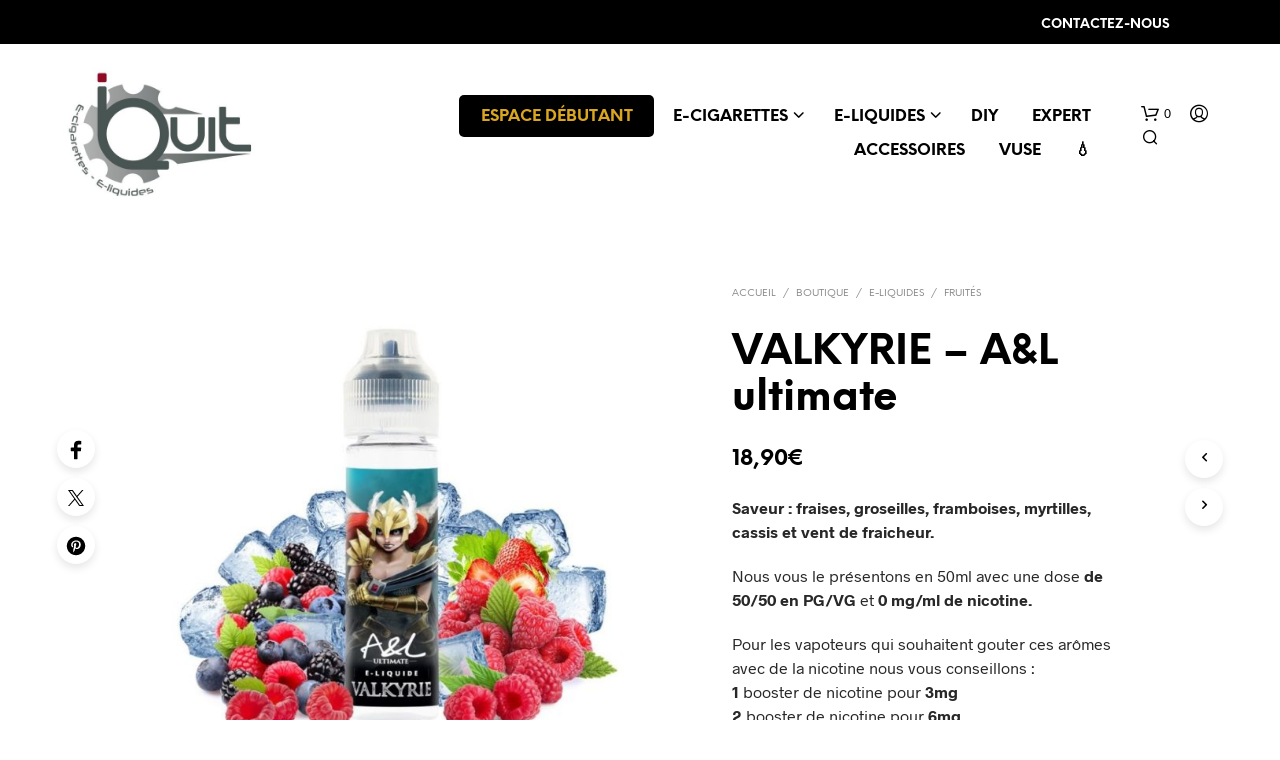

--- FILE ---
content_type: text/html; charset=UTF-8
request_url: https://www.iquit.fr/nos-produits/valkyrie-al-ultimate/
body_size: 31891
content:
<!DOCTYPE html>

<!--[if IE 9]>
<html class="ie ie9" lang="fr-FR">
<![endif]-->

<html lang="fr-FR">

<head>
    <meta charset="UTF-8">
    <meta name="viewport" content="width=device-width, initial-scale=1.0, maximum-scale=1.0, user-scalable=no" />

    <link rel="profile" href="https://gmpg.org/xfn/11">
    <link rel="pingback" href="https://www.iquit.fr/xmlrpc.php">

	<link rel="preload" as="font" href="https://www.iquit.fr/wp-content/themes/shopkeeper/inc/fonts/theme/Radnika-Regular.woff2" type="font/woff2" crossorigin>
	<link rel="preload" as="font" href="https://www.iquit.fr/wp-content/themes/shopkeeper/inc/fonts/theme/Radnika-Bold.woff2" type="font/woff2" crossorigin>
	<link rel="preload" as="font" href="https://www.iquit.fr/wp-content/themes/shopkeeper/inc/fonts/theme/NeueEinstellung-Regular.woff2" type="font/woff2" crossorigin>
	<link rel="preload" as="font" href="https://www.iquit.fr/wp-content/themes/shopkeeper/inc/fonts/theme/NeueEinstellung-Bold.woff2" type="font/woff2" crossorigin>
	
    <meta name='robots' content='index, follow, max-image-preview:large, max-snippet:-1, max-video-preview:-1' />
	<style>img:is([sizes="auto" i], [sizes^="auto," i]) { contain-intrinsic-size: 3000px 1500px }</style>
	
	<!-- This site is optimized with the Yoast SEO plugin v24.4 - https://yoast.com/wordpress/plugins/seo/ -->
	<title>VALKYRIE - A&amp;L ultimate - iQuit</title>
	<link rel="canonical" href="https://www.iquit.fr/nos-produits/valkyrie-al-ultimate/" />
	<meta property="og:locale" content="fr_FR" />
	<meta property="og:type" content="article" />
	<meta property="og:title" content="VALKYRIE - A&amp;L ultimate - iQuit" />
	<meta property="og:description" content="Saveur : fraises, groseilles, framboises, myrtilles, cassis et vent de fraicheur. Nous vous le présentons en 50ml avec une dose de 50/50 en PG/VG et 0 mg/ml de nicotine. Pour les vapoteurs qui souhaitent gouter ces arômes avec de la nicotine nous vous conseillons : 1 booster de nicotine pour 3mg 2 booster de nicotine pour 6mg Ce produit est certifié Ultimate et français." />
	<meta property="og:url" content="https://www.iquit.fr/nos-produits/valkyrie-al-ultimate/" />
	<meta property="og:site_name" content="iQuit" />
	<meta property="article:publisher" content="https://www.facebook.com/iquitcigaretteelectronique/" />
	<meta property="article:modified_time" content="2022-02-01T11:49:41+00:00" />
	<meta property="og:image" content="https://www.iquit.fr/wp-content/uploads/2021/05/valkyrie.jpg" />
	<meta property="og:image:width" content="800" />
	<meta property="og:image:height" content="800" />
	<meta property="og:image:type" content="image/jpeg" />
	<meta name="twitter:card" content="summary_large_image" />
	<meta name="twitter:label1" content="Durée de lecture estimée" />
	<meta name="twitter:data1" content="1 minute" />
	<script type="application/ld+json" class="yoast-schema-graph">{"@context":"https://schema.org","@graph":[{"@type":"WebPage","@id":"https://www.iquit.fr/nos-produits/valkyrie-al-ultimate/","url":"https://www.iquit.fr/nos-produits/valkyrie-al-ultimate/","name":"VALKYRIE - A&L ultimate - iQuit","isPartOf":{"@id":"https://www.iquit.fr/#website"},"primaryImageOfPage":{"@id":"https://www.iquit.fr/nos-produits/valkyrie-al-ultimate/#primaryimage"},"image":{"@id":"https://www.iquit.fr/nos-produits/valkyrie-al-ultimate/#primaryimage"},"thumbnailUrl":"https://www.iquit.fr/wp-content/uploads/2021/05/valkyrie.jpg","datePublished":"2021-05-05T14:15:13+00:00","dateModified":"2022-02-01T11:49:41+00:00","breadcrumb":{"@id":"https://www.iquit.fr/nos-produits/valkyrie-al-ultimate/#breadcrumb"},"inLanguage":"fr-FR","potentialAction":[{"@type":"ReadAction","target":["https://www.iquit.fr/nos-produits/valkyrie-al-ultimate/"]}]},{"@type":"ImageObject","inLanguage":"fr-FR","@id":"https://www.iquit.fr/nos-produits/valkyrie-al-ultimate/#primaryimage","url":"https://www.iquit.fr/wp-content/uploads/2021/05/valkyrie.jpg","contentUrl":"https://www.iquit.fr/wp-content/uploads/2021/05/valkyrie.jpg","width":800,"height":800},{"@type":"BreadcrumbList","@id":"https://www.iquit.fr/nos-produits/valkyrie-al-ultimate/#breadcrumb","itemListElement":[{"@type":"ListItem","position":1,"name":"Accueil","item":"https://www.iquit.fr/"},{"@type":"ListItem","position":2,"name":"BOUTIQUE","item":"https://www.iquit.fr/nos-produits/"},{"@type":"ListItem","position":3,"name":"VALKYRIE &#8211; A&#038;L ultimate"}]},{"@type":"WebSite","@id":"https://www.iquit.fr/#website","url":"https://www.iquit.fr/","name":"iQuit","description":"Cigarettes Électroniques","publisher":{"@id":"https://www.iquit.fr/#organization"},"potentialAction":[{"@type":"SearchAction","target":{"@type":"EntryPoint","urlTemplate":"https://www.iquit.fr/?s={search_term_string}"},"query-input":{"@type":"PropertyValueSpecification","valueRequired":true,"valueName":"search_term_string"}}],"inLanguage":"fr-FR"},{"@type":"Organization","@id":"https://www.iquit.fr/#organization","name":"iQuit","url":"https://www.iquit.fr/","logo":{"@type":"ImageObject","inLanguage":"fr-FR","@id":"https://www.iquit.fr/#/schema/logo/image/","url":"https://www.iquit.fr/wp-content/uploads/2021/07/LOGO-NOIR-ET-OR.png","contentUrl":"https://www.iquit.fr/wp-content/uploads/2021/07/LOGO-NOIR-ET-OR.png","width":1838,"height":1837,"caption":"iQuit"},"image":{"@id":"https://www.iquit.fr/#/schema/logo/image/"},"sameAs":["https://www.facebook.com/iquitcigaretteelectronique/"]}]}</script>
	<!-- / Yoast SEO plugin. -->


<link rel="alternate" type="application/rss+xml" title="iQuit &raquo; Flux" href="https://www.iquit.fr/feed/" />
<link rel="alternate" type="application/rss+xml" title="iQuit &raquo; Flux des commentaires" href="https://www.iquit.fr/comments/feed/" />
<link rel="alternate" type="application/rss+xml" title="iQuit &raquo; VALKYRIE &#8211; A&#038;L ultimate Flux des commentaires" href="https://www.iquit.fr/nos-produits/valkyrie-al-ultimate/feed/" />
<script type="text/javascript">
/* <![CDATA[ */
window._wpemojiSettings = {"baseUrl":"https:\/\/s.w.org\/images\/core\/emoji\/15.0.3\/72x72\/","ext":".png","svgUrl":"https:\/\/s.w.org\/images\/core\/emoji\/15.0.3\/svg\/","svgExt":".svg","source":{"concatemoji":"https:\/\/www.iquit.fr\/wp-includes\/js\/wp-emoji-release.min.js?ver=6.7.4"}};
/*! This file is auto-generated */
!function(i,n){var o,s,e;function c(e){try{var t={supportTests:e,timestamp:(new Date).valueOf()};sessionStorage.setItem(o,JSON.stringify(t))}catch(e){}}function p(e,t,n){e.clearRect(0,0,e.canvas.width,e.canvas.height),e.fillText(t,0,0);var t=new Uint32Array(e.getImageData(0,0,e.canvas.width,e.canvas.height).data),r=(e.clearRect(0,0,e.canvas.width,e.canvas.height),e.fillText(n,0,0),new Uint32Array(e.getImageData(0,0,e.canvas.width,e.canvas.height).data));return t.every(function(e,t){return e===r[t]})}function u(e,t,n){switch(t){case"flag":return n(e,"\ud83c\udff3\ufe0f\u200d\u26a7\ufe0f","\ud83c\udff3\ufe0f\u200b\u26a7\ufe0f")?!1:!n(e,"\ud83c\uddfa\ud83c\uddf3","\ud83c\uddfa\u200b\ud83c\uddf3")&&!n(e,"\ud83c\udff4\udb40\udc67\udb40\udc62\udb40\udc65\udb40\udc6e\udb40\udc67\udb40\udc7f","\ud83c\udff4\u200b\udb40\udc67\u200b\udb40\udc62\u200b\udb40\udc65\u200b\udb40\udc6e\u200b\udb40\udc67\u200b\udb40\udc7f");case"emoji":return!n(e,"\ud83d\udc26\u200d\u2b1b","\ud83d\udc26\u200b\u2b1b")}return!1}function f(e,t,n){var r="undefined"!=typeof WorkerGlobalScope&&self instanceof WorkerGlobalScope?new OffscreenCanvas(300,150):i.createElement("canvas"),a=r.getContext("2d",{willReadFrequently:!0}),o=(a.textBaseline="top",a.font="600 32px Arial",{});return e.forEach(function(e){o[e]=t(a,e,n)}),o}function t(e){var t=i.createElement("script");t.src=e,t.defer=!0,i.head.appendChild(t)}"undefined"!=typeof Promise&&(o="wpEmojiSettingsSupports",s=["flag","emoji"],n.supports={everything:!0,everythingExceptFlag:!0},e=new Promise(function(e){i.addEventListener("DOMContentLoaded",e,{once:!0})}),new Promise(function(t){var n=function(){try{var e=JSON.parse(sessionStorage.getItem(o));if("object"==typeof e&&"number"==typeof e.timestamp&&(new Date).valueOf()<e.timestamp+604800&&"object"==typeof e.supportTests)return e.supportTests}catch(e){}return null}();if(!n){if("undefined"!=typeof Worker&&"undefined"!=typeof OffscreenCanvas&&"undefined"!=typeof URL&&URL.createObjectURL&&"undefined"!=typeof Blob)try{var e="postMessage("+f.toString()+"("+[JSON.stringify(s),u.toString(),p.toString()].join(",")+"));",r=new Blob([e],{type:"text/javascript"}),a=new Worker(URL.createObjectURL(r),{name:"wpTestEmojiSupports"});return void(a.onmessage=function(e){c(n=e.data),a.terminate(),t(n)})}catch(e){}c(n=f(s,u,p))}t(n)}).then(function(e){for(var t in e)n.supports[t]=e[t],n.supports.everything=n.supports.everything&&n.supports[t],"flag"!==t&&(n.supports.everythingExceptFlag=n.supports.everythingExceptFlag&&n.supports[t]);n.supports.everythingExceptFlag=n.supports.everythingExceptFlag&&!n.supports.flag,n.DOMReady=!1,n.readyCallback=function(){n.DOMReady=!0}}).then(function(){return e}).then(function(){var e;n.supports.everything||(n.readyCallback(),(e=n.source||{}).concatemoji?t(e.concatemoji):e.wpemoji&&e.twemoji&&(t(e.twemoji),t(e.wpemoji)))}))}((window,document),window._wpemojiSettings);
/* ]]> */
</script>
<link rel='stylesheet' id='font-awesome-css' href='https://www.iquit.fr/wp-content/plugins/woocommerce-ajax-filters/berocket/assets/css/font-awesome.min.css?ver=6.7.4' type='text/css' media='all' />
<link rel='stylesheet' id='berocket_aapf_widget-style-css' href='https://www.iquit.fr/wp-content/plugins/woocommerce-ajax-filters/assets/frontend/css/fullmain.min.css?ver=3.1.8.1' type='text/css' media='all' />
<style id='wp-emoji-styles-inline-css' type='text/css'>

	img.wp-smiley, img.emoji {
		display: inline !important;
		border: none !important;
		box-shadow: none !important;
		height: 1em !important;
		width: 1em !important;
		margin: 0 0.07em !important;
		vertical-align: -0.1em !important;
		background: none !important;
		padding: 0 !important;
	}
</style>
<link rel='stylesheet' id='wp-block-library-css' href='https://www.iquit.fr/wp-includes/css/dist/block-library/style.min.css?ver=6.7.4' type='text/css' media='all' />
<style id='wp-block-library-theme-inline-css' type='text/css'>
.wp-block-audio :where(figcaption){color:#555;font-size:13px;text-align:center}.is-dark-theme .wp-block-audio :where(figcaption){color:#ffffffa6}.wp-block-audio{margin:0 0 1em}.wp-block-code{border:1px solid #ccc;border-radius:4px;font-family:Menlo,Consolas,monaco,monospace;padding:.8em 1em}.wp-block-embed :where(figcaption){color:#555;font-size:13px;text-align:center}.is-dark-theme .wp-block-embed :where(figcaption){color:#ffffffa6}.wp-block-embed{margin:0 0 1em}.blocks-gallery-caption{color:#555;font-size:13px;text-align:center}.is-dark-theme .blocks-gallery-caption{color:#ffffffa6}:root :where(.wp-block-image figcaption){color:#555;font-size:13px;text-align:center}.is-dark-theme :root :where(.wp-block-image figcaption){color:#ffffffa6}.wp-block-image{margin:0 0 1em}.wp-block-pullquote{border-bottom:4px solid;border-top:4px solid;color:currentColor;margin-bottom:1.75em}.wp-block-pullquote cite,.wp-block-pullquote footer,.wp-block-pullquote__citation{color:currentColor;font-size:.8125em;font-style:normal;text-transform:uppercase}.wp-block-quote{border-left:.25em solid;margin:0 0 1.75em;padding-left:1em}.wp-block-quote cite,.wp-block-quote footer{color:currentColor;font-size:.8125em;font-style:normal;position:relative}.wp-block-quote:where(.has-text-align-right){border-left:none;border-right:.25em solid;padding-left:0;padding-right:1em}.wp-block-quote:where(.has-text-align-center){border:none;padding-left:0}.wp-block-quote.is-large,.wp-block-quote.is-style-large,.wp-block-quote:where(.is-style-plain){border:none}.wp-block-search .wp-block-search__label{font-weight:700}.wp-block-search__button{border:1px solid #ccc;padding:.375em .625em}:where(.wp-block-group.has-background){padding:1.25em 2.375em}.wp-block-separator.has-css-opacity{opacity:.4}.wp-block-separator{border:none;border-bottom:2px solid;margin-left:auto;margin-right:auto}.wp-block-separator.has-alpha-channel-opacity{opacity:1}.wp-block-separator:not(.is-style-wide):not(.is-style-dots){width:100px}.wp-block-separator.has-background:not(.is-style-dots){border-bottom:none;height:1px}.wp-block-separator.has-background:not(.is-style-wide):not(.is-style-dots){height:2px}.wp-block-table{margin:0 0 1em}.wp-block-table td,.wp-block-table th{word-break:normal}.wp-block-table :where(figcaption){color:#555;font-size:13px;text-align:center}.is-dark-theme .wp-block-table :where(figcaption){color:#ffffffa6}.wp-block-video :where(figcaption){color:#555;font-size:13px;text-align:center}.is-dark-theme .wp-block-video :where(figcaption){color:#ffffffa6}.wp-block-video{margin:0 0 1em}:root :where(.wp-block-template-part.has-background){margin-bottom:0;margin-top:0;padding:1.25em 2.375em}
</style>
<link rel='stylesheet' id='gbt_18_sk_portfolio_styles-css' href='https://www.iquit.fr/wp-content/plugins/shopkeeper-portfolio/includes/blocks/portfolio/assets/css/style.css?ver=1682680360' type='text/css' media='all' />
<style id='classic-theme-styles-inline-css' type='text/css'>
/*! This file is auto-generated */
.wp-block-button__link{color:#fff;background-color:#32373c;border-radius:9999px;box-shadow:none;text-decoration:none;padding:calc(.667em + 2px) calc(1.333em + 2px);font-size:1.125em}.wp-block-file__button{background:#32373c;color:#fff;text-decoration:none}
</style>
<style id='global-styles-inline-css' type='text/css'>
:root{--wp--preset--aspect-ratio--square: 1;--wp--preset--aspect-ratio--4-3: 4/3;--wp--preset--aspect-ratio--3-4: 3/4;--wp--preset--aspect-ratio--3-2: 3/2;--wp--preset--aspect-ratio--2-3: 2/3;--wp--preset--aspect-ratio--16-9: 16/9;--wp--preset--aspect-ratio--9-16: 9/16;--wp--preset--color--black: #000000;--wp--preset--color--cyan-bluish-gray: #abb8c3;--wp--preset--color--white: #ffffff;--wp--preset--color--pale-pink: #f78da7;--wp--preset--color--vivid-red: #cf2e2e;--wp--preset--color--luminous-vivid-orange: #ff6900;--wp--preset--color--luminous-vivid-amber: #fcb900;--wp--preset--color--light-green-cyan: #7bdcb5;--wp--preset--color--vivid-green-cyan: #00d084;--wp--preset--color--pale-cyan-blue: #8ed1fc;--wp--preset--color--vivid-cyan-blue: #0693e3;--wp--preset--color--vivid-purple: #9b51e0;--wp--preset--gradient--vivid-cyan-blue-to-vivid-purple: linear-gradient(135deg,rgba(6,147,227,1) 0%,rgb(155,81,224) 100%);--wp--preset--gradient--light-green-cyan-to-vivid-green-cyan: linear-gradient(135deg,rgb(122,220,180) 0%,rgb(0,208,130) 100%);--wp--preset--gradient--luminous-vivid-amber-to-luminous-vivid-orange: linear-gradient(135deg,rgba(252,185,0,1) 0%,rgba(255,105,0,1) 100%);--wp--preset--gradient--luminous-vivid-orange-to-vivid-red: linear-gradient(135deg,rgba(255,105,0,1) 0%,rgb(207,46,46) 100%);--wp--preset--gradient--very-light-gray-to-cyan-bluish-gray: linear-gradient(135deg,rgb(238,238,238) 0%,rgb(169,184,195) 100%);--wp--preset--gradient--cool-to-warm-spectrum: linear-gradient(135deg,rgb(74,234,220) 0%,rgb(151,120,209) 20%,rgb(207,42,186) 40%,rgb(238,44,130) 60%,rgb(251,105,98) 80%,rgb(254,248,76) 100%);--wp--preset--gradient--blush-light-purple: linear-gradient(135deg,rgb(255,206,236) 0%,rgb(152,150,240) 100%);--wp--preset--gradient--blush-bordeaux: linear-gradient(135deg,rgb(254,205,165) 0%,rgb(254,45,45) 50%,rgb(107,0,62) 100%);--wp--preset--gradient--luminous-dusk: linear-gradient(135deg,rgb(255,203,112) 0%,rgb(199,81,192) 50%,rgb(65,88,208) 100%);--wp--preset--gradient--pale-ocean: linear-gradient(135deg,rgb(255,245,203) 0%,rgb(182,227,212) 50%,rgb(51,167,181) 100%);--wp--preset--gradient--electric-grass: linear-gradient(135deg,rgb(202,248,128) 0%,rgb(113,206,126) 100%);--wp--preset--gradient--midnight: linear-gradient(135deg,rgb(2,3,129) 0%,rgb(40,116,252) 100%);--wp--preset--font-size--small: 13px;--wp--preset--font-size--medium: 20px;--wp--preset--font-size--large: 36px;--wp--preset--font-size--x-large: 42px;--wp--preset--font-family--inter: "Inter", sans-serif;--wp--preset--font-family--cardo: Cardo;--wp--preset--spacing--20: 0.44rem;--wp--preset--spacing--30: 0.67rem;--wp--preset--spacing--40: 1rem;--wp--preset--spacing--50: 1.5rem;--wp--preset--spacing--60: 2.25rem;--wp--preset--spacing--70: 3.38rem;--wp--preset--spacing--80: 5.06rem;--wp--preset--shadow--natural: 6px 6px 9px rgba(0, 0, 0, 0.2);--wp--preset--shadow--deep: 12px 12px 50px rgba(0, 0, 0, 0.4);--wp--preset--shadow--sharp: 6px 6px 0px rgba(0, 0, 0, 0.2);--wp--preset--shadow--outlined: 6px 6px 0px -3px rgba(255, 255, 255, 1), 6px 6px rgba(0, 0, 0, 1);--wp--preset--shadow--crisp: 6px 6px 0px rgba(0, 0, 0, 1);}:where(.is-layout-flex){gap: 0.5em;}:where(.is-layout-grid){gap: 0.5em;}body .is-layout-flex{display: flex;}.is-layout-flex{flex-wrap: wrap;align-items: center;}.is-layout-flex > :is(*, div){margin: 0;}body .is-layout-grid{display: grid;}.is-layout-grid > :is(*, div){margin: 0;}:where(.wp-block-columns.is-layout-flex){gap: 2em;}:where(.wp-block-columns.is-layout-grid){gap: 2em;}:where(.wp-block-post-template.is-layout-flex){gap: 1.25em;}:where(.wp-block-post-template.is-layout-grid){gap: 1.25em;}.has-black-color{color: var(--wp--preset--color--black) !important;}.has-cyan-bluish-gray-color{color: var(--wp--preset--color--cyan-bluish-gray) !important;}.has-white-color{color: var(--wp--preset--color--white) !important;}.has-pale-pink-color{color: var(--wp--preset--color--pale-pink) !important;}.has-vivid-red-color{color: var(--wp--preset--color--vivid-red) !important;}.has-luminous-vivid-orange-color{color: var(--wp--preset--color--luminous-vivid-orange) !important;}.has-luminous-vivid-amber-color{color: var(--wp--preset--color--luminous-vivid-amber) !important;}.has-light-green-cyan-color{color: var(--wp--preset--color--light-green-cyan) !important;}.has-vivid-green-cyan-color{color: var(--wp--preset--color--vivid-green-cyan) !important;}.has-pale-cyan-blue-color{color: var(--wp--preset--color--pale-cyan-blue) !important;}.has-vivid-cyan-blue-color{color: var(--wp--preset--color--vivid-cyan-blue) !important;}.has-vivid-purple-color{color: var(--wp--preset--color--vivid-purple) !important;}.has-black-background-color{background-color: var(--wp--preset--color--black) !important;}.has-cyan-bluish-gray-background-color{background-color: var(--wp--preset--color--cyan-bluish-gray) !important;}.has-white-background-color{background-color: var(--wp--preset--color--white) !important;}.has-pale-pink-background-color{background-color: var(--wp--preset--color--pale-pink) !important;}.has-vivid-red-background-color{background-color: var(--wp--preset--color--vivid-red) !important;}.has-luminous-vivid-orange-background-color{background-color: var(--wp--preset--color--luminous-vivid-orange) !important;}.has-luminous-vivid-amber-background-color{background-color: var(--wp--preset--color--luminous-vivid-amber) !important;}.has-light-green-cyan-background-color{background-color: var(--wp--preset--color--light-green-cyan) !important;}.has-vivid-green-cyan-background-color{background-color: var(--wp--preset--color--vivid-green-cyan) !important;}.has-pale-cyan-blue-background-color{background-color: var(--wp--preset--color--pale-cyan-blue) !important;}.has-vivid-cyan-blue-background-color{background-color: var(--wp--preset--color--vivid-cyan-blue) !important;}.has-vivid-purple-background-color{background-color: var(--wp--preset--color--vivid-purple) !important;}.has-black-border-color{border-color: var(--wp--preset--color--black) !important;}.has-cyan-bluish-gray-border-color{border-color: var(--wp--preset--color--cyan-bluish-gray) !important;}.has-white-border-color{border-color: var(--wp--preset--color--white) !important;}.has-pale-pink-border-color{border-color: var(--wp--preset--color--pale-pink) !important;}.has-vivid-red-border-color{border-color: var(--wp--preset--color--vivid-red) !important;}.has-luminous-vivid-orange-border-color{border-color: var(--wp--preset--color--luminous-vivid-orange) !important;}.has-luminous-vivid-amber-border-color{border-color: var(--wp--preset--color--luminous-vivid-amber) !important;}.has-light-green-cyan-border-color{border-color: var(--wp--preset--color--light-green-cyan) !important;}.has-vivid-green-cyan-border-color{border-color: var(--wp--preset--color--vivid-green-cyan) !important;}.has-pale-cyan-blue-border-color{border-color: var(--wp--preset--color--pale-cyan-blue) !important;}.has-vivid-cyan-blue-border-color{border-color: var(--wp--preset--color--vivid-cyan-blue) !important;}.has-vivid-purple-border-color{border-color: var(--wp--preset--color--vivid-purple) !important;}.has-vivid-cyan-blue-to-vivid-purple-gradient-background{background: var(--wp--preset--gradient--vivid-cyan-blue-to-vivid-purple) !important;}.has-light-green-cyan-to-vivid-green-cyan-gradient-background{background: var(--wp--preset--gradient--light-green-cyan-to-vivid-green-cyan) !important;}.has-luminous-vivid-amber-to-luminous-vivid-orange-gradient-background{background: var(--wp--preset--gradient--luminous-vivid-amber-to-luminous-vivid-orange) !important;}.has-luminous-vivid-orange-to-vivid-red-gradient-background{background: var(--wp--preset--gradient--luminous-vivid-orange-to-vivid-red) !important;}.has-very-light-gray-to-cyan-bluish-gray-gradient-background{background: var(--wp--preset--gradient--very-light-gray-to-cyan-bluish-gray) !important;}.has-cool-to-warm-spectrum-gradient-background{background: var(--wp--preset--gradient--cool-to-warm-spectrum) !important;}.has-blush-light-purple-gradient-background{background: var(--wp--preset--gradient--blush-light-purple) !important;}.has-blush-bordeaux-gradient-background{background: var(--wp--preset--gradient--blush-bordeaux) !important;}.has-luminous-dusk-gradient-background{background: var(--wp--preset--gradient--luminous-dusk) !important;}.has-pale-ocean-gradient-background{background: var(--wp--preset--gradient--pale-ocean) !important;}.has-electric-grass-gradient-background{background: var(--wp--preset--gradient--electric-grass) !important;}.has-midnight-gradient-background{background: var(--wp--preset--gradient--midnight) !important;}.has-small-font-size{font-size: var(--wp--preset--font-size--small) !important;}.has-medium-font-size{font-size: var(--wp--preset--font-size--medium) !important;}.has-large-font-size{font-size: var(--wp--preset--font-size--large) !important;}.has-x-large-font-size{font-size: var(--wp--preset--font-size--x-large) !important;}
:where(.wp-block-post-template.is-layout-flex){gap: 1.25em;}:where(.wp-block-post-template.is-layout-grid){gap: 1.25em;}
:where(.wp-block-columns.is-layout-flex){gap: 2em;}:where(.wp-block-columns.is-layout-grid){gap: 2em;}
:root :where(.wp-block-pullquote){font-size: 1.5em;line-height: 1.6;}
</style>
<style id='age-gate-custom-inline-css' type='text/css'>
:root{--ag-background-color: rgba(255,255,255,1);--ag-background-image: url(https://www.iquit.fr/wp-content/uploads/2021/11/Ecigs-International_Vaping-Devices-1.jpg);--ag-background-image-position: center center;--ag-background-image-opacity: 1;--ag-text-color: #0a0a0a;--ag-blur: 5px;}
</style>
<link rel='stylesheet' id='age-gate-css' href='https://www.iquit.fr/wp-content/plugins/age-gate/dist/main.css?ver=3.5.3' type='text/css' media='all' />
<style id='age-gate-options-inline-css' type='text/css'>
:root{--ag-background-color: rgba(255,255,255,1);--ag-background-image: url(https://www.iquit.fr/wp-content/uploads/2021/11/Ecigs-International_Vaping-Devices-1.jpg);--ag-background-image-position: center center;--ag-background-image-opacity: 1;--ag-text-color: #0a0a0a;--ag-blur: 5px;}
</style>
<link rel='stylesheet' id='contact-form-7-css' href='https://www.iquit.fr/wp-content/plugins/contact-form-7/includes/css/styles.css?ver=6.0.3' type='text/css' media='all' />
<link rel='stylesheet' id='hookmeup-css' href='https://www.iquit.fr/wp-content/plugins/hookmeup/public/assets/css/hmu-public.css?ver=1.2.1' type='text/css' media='all' />
<link rel='stylesheet' id='wcva-shop-frontend-css' href='https://www.iquit.fr/wp-content/plugins/woocommerce-colororimage-variation-select/css/shop-frontend.css?ver=6.7.4' type='text/css' media='all' />
<link rel='stylesheet' id='woocommerce-layout-css' href='https://www.iquit.fr/wp-content/plugins/woocommerce/assets/css/woocommerce-layout.css?ver=9.6.1' type='text/css' media='all' />
<link rel='stylesheet' id='woocommerce-smallscreen-css' href='https://www.iquit.fr/wp-content/plugins/woocommerce/assets/css/woocommerce-smallscreen.css?ver=9.6.1' type='text/css' media='only screen and (max-width: 767px)' />
<link rel='stylesheet' id='woocommerce-general-css' href='https://www.iquit.fr/wp-content/plugins/woocommerce/assets/css/woocommerce.css?ver=9.6.1' type='text/css' media='all' />
<style id='woocommerce-inline-inline-css' type='text/css'>
.woocommerce form .form-row .required { visibility: visible; }
</style>
<link rel='stylesheet' id='brands-styles-css' href='https://www.iquit.fr/wp-content/plugins/woocommerce/assets/css/brands.css?ver=9.6.1' type='text/css' media='all' />
<link rel='stylesheet' id='animate-css' href='https://www.iquit.fr/wp-content/themes/shopkeeper/css/vendor/animate.css?ver=1.0.0' type='text/css' media='all' />
<link rel='stylesheet' id='fresco-css' href='https://www.iquit.fr/wp-content/themes/shopkeeper/css/vendor/fresco/fresco.css?ver=2.3.0' type='text/css' media='all' />
<link rel='stylesheet' id='shopkeeper-mixed-plugins-styles-css' href='https://www.iquit.fr/wp-content/themes/shopkeeper/css/plugins/misc.css?ver=2.9.991' type='text/css' media='all' />
<link rel='stylesheet' id='shopkeeper-elementor-styles-css' href='https://www.iquit.fr/wp-content/themes/shopkeeper/css/plugins/elementor.css?ver=2.9.991' type='text/css' media='all' />
<link rel='stylesheet' id='shopkeeper-wc-cart-css' href='https://www.iquit.fr/wp-content/themes/shopkeeper/css/public/wc-cart.css?ver=2.9.991' type='text/css' media='all' />
<link rel='stylesheet' id='shopkeeper-product-card-animation-css' href='https://www.iquit.fr/wp-content/themes/shopkeeper/css/public/misc-product-card-animation.css?ver=2.9.991' type='text/css' media='all' />
<link rel='stylesheet' id='shopkeeper-wc-product-layout-default-css' href='https://www.iquit.fr/wp-content/themes/shopkeeper/css/public/wc-product-layout-default.css?ver=2.9.991' type='text/css' media='all' />
<link rel='stylesheet' id='shopkeeper-wc-product-mobile-css' href='https://www.iquit.fr/wp-content/themes/shopkeeper/css/public/wc-product-mobile.css?ver=2.9.991' type='text/css' media='all' />
<link rel='stylesheet' id='sk-social-media-styles-css' href='https://www.iquit.fr/wp-content/plugins/shopkeeper-extender/includes/social-media/assets/css/social-media.min.css?ver=6.7.4' type='text/css' media='all' />
<link rel='stylesheet' id='sk-social-sharing-styles-css' href='https://www.iquit.fr/wp-content/plugins/shopkeeper-extender/includes/social-sharing/assets/css/social-sharing.min.css?ver=6.7.4' type='text/css' media='all' />
<link rel='stylesheet' id='gbt-portfolio-styles-css' href='https://www.iquit.fr/wp-content/plugins/shopkeeper-portfolio/includes/assets/css/portfolio.css?ver=6.7.4' type='text/css' media='all' />
<link rel='stylesheet' id='wp_mailjet_form_builder_widget-widget-front-styles-css' href='https://www.iquit.fr/wp-content/plugins/mailjet-for-wordpress/src/widgetformbuilder/css/front-widget.css?ver=6.1.3' type='text/css' media='all' />
<link rel='stylesheet' id='getbowtied-custom-notifications-styles-css' href='https://www.iquit.fr/wp-content/themes/shopkeeper/inc/notifications/custom/assets/css/style.min.css?ver=2.9.991' type='text/css' media='all' />
<link rel='stylesheet' id='shopkeeper-icon-font-css' href='https://www.iquit.fr/wp-content/themes/shopkeeper/inc/fonts/shopkeeper-icon-font/style.css?ver=6.7.4' type='text/css' media='all' />
<link rel='stylesheet' id='shopkeeper-styles-css' href='https://www.iquit.fr/wp-content/themes/shopkeeper/css/styles.css?ver=6.7.4' type='text/css' media='all' />
<style id='shopkeeper-styles-inline-css' type='text/css'>
@font-face{font-family:Radnika;font-display:swap;font-style:normal;font-weight:500;src:url("https://www.iquit.fr/wp-content/themes/shopkeeper/inc/fonts/theme/Radnika-Regular.eot");src:url("https://www.iquit.fr/wp-content/themes/shopkeeper/inc/fonts/theme/Radnika-Regular.eot?#iefix") format("embedded-opentype"), url("https://www.iquit.fr/wp-content/themes/shopkeeper/inc/fonts/theme/Radnika-Regular.woff2") format("woff2"), url("https://www.iquit.fr/wp-content/themes/shopkeeper/inc/fonts/theme/Radnika-Regular.woff") format("woff")}@font-face{font-family:Radnika;font-display:swap;font-style:normal;font-weight:700;src:url("https://www.iquit.fr/wp-content/themes/shopkeeper/inc/fonts/theme/Radnika-Bold.eot");src:url("https://www.iquit.fr/wp-content/themes/shopkeeper/inc/fonts/theme/Radnika-Bold.eot?#iefix") format("embedded-opentype"), url("https://www.iquit.fr/wp-content/themes/shopkeeper/inc/fonts/theme/Radnika-Bold.woff2") format("woff2"), url("https://www.iquit.fr/wp-content/themes/shopkeeper/inc/fonts/theme/Radnika-Bold.woff") format("woff")}@font-face{font-family:NeueEinstellung;font-display:swap;font-style:normal;font-weight:500;src:url("https://www.iquit.fr/wp-content/themes/shopkeeper/inc/fonts/theme/NeueEinstellung-Regular.eot");src:url("https://www.iquit.fr/wp-content/themes/shopkeeper/inc/fonts/theme/NeueEinstellung-Regular.eot?#iefix") format("embedded-opentype"), url("https://www.iquit.fr/wp-content/themes/shopkeeper/inc/fonts/theme/NeueEinstellung-Regular.woff2") format("woff2"), url("https://www.iquit.fr/wp-content/themes/shopkeeper/inc/fonts/theme/NeueEinstellung-Regular.woff") format("woff")}@font-face{font-family:NeueEinstellung;font-display:swap;font-style:normal;font-weight:700;src:url("https://www.iquit.fr/wp-content/themes/shopkeeper/inc/fonts/theme/NeueEinstellung-Bold.eot");src:url("https://www.iquit.fr/wp-content/themes/shopkeeper/inc/fonts/theme/NeueEinstellung-Bold.eot?#iefix") format("embedded-opentype"), url("https://www.iquit.fr/wp-content/themes/shopkeeper/inc/fonts/theme/NeueEinstellung-Bold.woff2") format("woff2"), url("https://www.iquit.fr/wp-content/themes/shopkeeper/inc/fonts/theme/NeueEinstellung-Bold.woff") format("woff")}.st-content, .categories_grid .category_name, .cd-top, .product_socials_wrapper .product_socials_wrapper_inner a, .product_navigation #nav-below .product-nav-next a, .product_navigation #nav-below .product-nav-previous a{background-color:#ffffff}.categories_grid .category_item:hover .category_name{color:#ffffff}h1, h2, h3, h4, h5, h6, .comments-title, .comment-author, #reply-title, .site-footer .widget-title, .accordion_title, .ui-tabs-anchor, .products .button, .site-title a, .post_meta_archive a, .post_meta a, .post_tags a, #nav-below a, .list_categories a, .list_shop_categories a, .main-navigation > ul > li > a, .main-navigation .mega-menu > ul > li > a, .more-link, .top-page-excerpt, .select2-search input, .product_after_shop_loop_buttons a, .woocommerce .products-grid a.button, .page-numbers, input.qty, .button, button, .button_text, input[type="button"], input[type="reset"], input[type="submit"], button[type="submit"], .woocommerce a.button, .woocommerce-page a.button, .woocommerce button.button, .woocommerce-page button.button, .woocommerce input.button, .woocommerce-page input.button, .woocommerce #respond input#submit, .woocommerce-page #respond input#submit, .woocommerce #content input.button, .woocommerce-page #content input.button, .woocommerce a.button.alt, .woocommerce button.button.alt, .woocommerce input.button.alt, .woocommerce #respond input#submit.alt, .woocommerce #content input.button.alt, .woocommerce-page a.button.alt, .woocommerce-page button.button.alt, .woocommerce-page input.button.alt, .woocommerce-page #respond input#submit.alt, .woocommerce-page #content input.button.alt, .yith-wcwl-wishlistexistsbrowse.show a, .share-product-text, .tabs > li > a, label, .shopkeeper_new_product, .comment-respond label, .product_meta_title, .woocommerce table.shop_table th, .woocommerce-page table.shop_table th, #map_button, .woocommerce .cart-collaterals .cart_totals tr.order-total td strong, .woocommerce-page .cart-collaterals .cart_totals tr.order-total td strong, .cart-wishlist-empty, .wishlist-empty, .cart-empty, .return-to-shop .wc-backward, .order-number a, .post-edit-link, .from_the_blog_title, .icon_box_read_more, .vc_pie_chart_value, .shortcode_banner_simple_bullet, .shortcode_banner_simple_height_bullet, .product-category .woocommerce-loop-category__title, .categories_grid .category_name, .woocommerce span.onsale, .woocommerce-page span.onsale, .out_of_stock_badge_single, .out_of_stock_badge_loop, .page-numbers, .post-nav-links span, .post-nav-links a, .add_to_wishlist, .yith-wcwl-wishlistaddedbrowse, .yith-wcwl-wishlistexistsbrowse, .filters-group, .product-name, .product-quantity, .product-total, .download-product a, .woocommerce-order-details table tfoot th, .woocommerce-order-details table tfoot td, .woocommerce .woocommerce-order-downloads table tbody td:before, .woocommerce table.woocommerce-MyAccount-orders td:before, .widget h3, .widget .total .amount, .wishlist-in-stock, .wishlist-out-of-stock, .comment-reply-link, .comment-edit-link, .widget_calendar table thead tr th, .page-type, .mobile-navigation a, table thead tr th, .portfolio_single_list_cat, .portfolio-categories, .shipping-calculator-button, .vc_btn, .vc_btn2, .vc_btn3, .account-tab-item .account-tab-link, .account-tab-list .sep, ul.order_details li, ul.order_details.bacs_details li, .widget_calendar caption, .widget_recent_comments li a, .edit-account legend, .widget_shopping_cart li.empty, .cart-collaterals .cart_totals .shop_table .order-total .woocommerce-Price-amount, .woocommerce table.cart .cart_item td a, .woocommerce #content table.cart .cart_item td a, .woocommerce-page table.cart .cart_item td a, .woocommerce-page #content table.cart .cart_item td a, .woocommerce table.cart .cart_item td span, .woocommerce #content table.cart .cart_item td span, .woocommerce-page table.cart .cart_item td span, .woocommerce-page #content table.cart .cart_item td span, .woocommerce-MyAccount-navigation ul li, .woocommerce-info.wc_points_rewards_earn_points, .woocommerce-info, .woocommerce-error, .woocommerce-message, .woocommerce .cart-collaterals .cart_totals .cart-subtotal th, .woocommerce-page .cart-collaterals .cart_totals .cart-subtotal th, .woocommerce .cart-collaterals .cart_totals tr.shipping th, .woocommerce-page .cart-collaterals .cart_totals tr.shipping th, .woocommerce .cart-collaterals .cart_totals tr.order-total th, .woocommerce-page .cart-collaterals .cart_totals tr.order-total th, .woocommerce .cart-collaterals .cart_totals h2, .woocommerce .cart-collaterals .cross-sells h2, .woocommerce-cart #content table.cart td.actions .coupon #coupon_code, form.checkout_coupon #coupon_code, .woocommerce-checkout .woocommerce-info, .shopkeeper_checkout_coupon, .shopkeeper_checkout_login, .minicart-message, .woocommerce .woocommerce-checkout-review-order table.shop_table tfoot td, .woocommerce .woocommerce-checkout-review-order table.shop_table tfoot th, .woocommerce-page .woocommerce-checkout-review-order table.shop_table tfoot td, .woocommerce-page .woocommerce-checkout-review-order table.shop_table tfoot th, .no-products-info p, .getbowtied_blog_ajax_load_button a, .getbowtied_ajax_load_button a, .index-layout-2 ul.blog-posts .blog-post article .post-categories li a, .index-layout-3 .blog-posts_container ul.blog-posts .blog-post article .post-categories li a, .index-layout-2 ul.blog-posts .blog-post .post_content_wrapper .post_content .read_more, .index-layout-3 .blog-posts_container ul.blog-posts .blog-post article .post_content_wrapper .post_content .read_more, .woocommerce .woocommerce-breadcrumb, .woocommerce-page .woocommerce-breadcrumb, .woocommerce .woocommerce-breadcrumb a, .woocommerce-page .woocommerce-breadcrumb a, .product_meta, .product_meta span, .product_meta a, .product_layout_classic div.product span.price, .product_layout_classic div.product p.price, .product_layout_cascade div.product span.price, .product_layout_cascade div.product p.price, .product_layout_2 div.product span.price, .product_layout_2 div.product p.price, .product_layout_scattered div.product span.price, .product_layout_scattered div.product p.price, .product_layout_4 div.product span.price, .product_layout_4 div.product p.price, .related-products-title, .product_socials_wrapper .share-product-text, #button_offcanvas_sidebar_left .filters-text, .woocommerce-ordering select.orderby, .fr-position-text, .woocommerce-checkout-review-order .woocommerce-checkout-review-order-table tr td, .catalog-ordering .select2-container.orderby a, .catalog-ordering .select2-container span, .widget_product_categories ul li .count, .widget_layered_nav ul li .count, .woocommerce-mini-cart__empty-message, .woocommerce-ordering select.orderby, .woocommerce .cart-collaterals .cart_totals table.shop_table_responsive tr td::before, .woocommerce-page .cart-collaterals .cart_totals table.shop_table_responsive tr td::before, .login-register-container .lost-pass-link, .woocommerce-cart .cart-collaterals .cart_totals table td .amount, .wpb_wrapper .add_to_cart_inline .woocommerce-Price-amount.amount, .woocommerce-page .cart-collaterals .cart_totals tr.shipping td, .woocommerce-page .cart-collaterals .cart_totals tr.shipping td, .woocommerce .cart-collaterals .cart_totals tr.cart-discount th, .woocommerce-page .cart-collaterals .cart_totals tr.cart-discount th, .woocommerce-thankyou-order-received, .woocommerce-order-received .woocommerce table.shop_table tfoot th, .woocommerce-order-received .woocommerce-page table.shop_table tfoot th, .woocommerce-view-order .woocommerce table.shop_table tfoot th, .woocommerce-view-order .woocommerce-page table.shop_table tfoot th, .woocommerce-order-received .woocommerce table.shop_table tfoot td, .woocommerce-order-received .woocommerce-page table.shop_table tfoot td, .woocommerce-view-order .woocommerce table.shop_table tfoot td, .woocommerce-view-order .woocommerce-page table.shop_table tfoot td, .language-and-currency #top_bar_language_list > ul > li, .language-and-currency .wcml_currency_switcher > ul > li.wcml-cs-active-currency, .language-and-currency-offcanvas #top_bar_language_list > ul > li, .language-and-currency-offcanvas .wcml_currency_switcher > ul > li.wcml-cs-active-currency, .woocommerce-order-pay .woocommerce .woocommerce-form-login p.lost_password a, .woocommerce-MyAccount-content .woocommerce-orders-table__cell-order-number a, .woocommerce form.login .lost_password, .comment-reply-title, .product_content_wrapper .product_infos .out_of_stock_wrapper .out_of_stock_badge_single, .product_content_wrapper .product_infos .woocommerce-variation-availability p.stock.out-of-stock, .site-search .widget_product_search .search-field, .site-search .widget_search .search-field, .site-search .search-form .search-field, .site-search .search-text, .site-search .search-no-suggestions, .latest_posts_grid_wrapper .latest_posts_grid_title, p.has-drop-cap:not(:focus):first-letter, .paypal-button-tagline .paypal-button-text, .tinvwl_add_to_wishlist_button, .product-addon-totals, body.gbt_custom_notif .page-notifications .gbt-custom-notification-message, body.gbt_custom_notif .page-notifications .gbt-custom-notification-message *, body.gbt_custom_notif .page-notifications .product_notification_text, body.gbt_custom_notif .page-notifications .product_notification_text *, body.gbt_classic_notif .woocommerce-error a, body.gbt_classic_notif .woocommerce-info a, body.gbt_classic_notif .woocommerce-message a, body.gbt_classic_notif .woocommerce-notice a, .shop_table.cart .product-price .amount, p.has-drop-cap:first-letter, .woocommerce-result-count, .widget_price_filter .price_slider_amount, .woocommerce ul.products li.product .price, .product_content_wrapper .product_infos table.variations td.label, .woocommerce div.product form.cart .reset_variations, #powerTip, div.wcva_shop_textblock, .wcva_filter_textblock, .wcva_single_textblock, .added_to_cart, .upper a, .wp-block-woocommerce-active-filters ul.wc-block-active-filters-list li *, .wp-block-woocommerce-active-filters .wc-block-active-filters__clear-all, .product_navigation #nav-below span, .order-info mark, .top-headers-wrapper .site-header .site-header-wrapper .site-title, .mobile-navigation > ul > li > ul > li.menu-item-has-children > a, .mobile-navigation > ul > li > ul li.upper > a{font-family:"NeueEinstellung", -apple-system, BlinkMacSystemFont, Arial, Helvetica, 'Helvetica Neue', Verdana, sans-serif}body, p, .site-navigation-top-bar, .site-title, .widget_product_search #searchsubmit, .widget_search #searchsubmit, .widget_product_search .search-submit, .widget_search .search-submit, #site-menu, .copyright_text, blockquote cite, table thead th, .recently_viewed_in_single h2, .woocommerce .cart-collaterals .cart_totals table th, .woocommerce-page .cart-collaterals .cart_totals table th, .woocommerce .cart-collaterals .shipping_calculator h2, .woocommerce-page .cart-collaterals .shipping_calculator h2, .woocommerce table.woocommerce-checkout-review-order-table tfoot th, .woocommerce-page table.woocommerce-checkout-review-order-table tfoot th, .qty, .shortcode_banner_simple_inside h4, .shortcode_banner_simple_height h4, .fr-caption, .post_meta_archive, .post_meta, .yith-wcwl-wishlistaddedbrowse .feedback, .yith-wcwl-wishlistexistsbrowse .feedback, .product-name span, .widget_calendar table tbody a, .fr-touch-caption-wrapper, .woocommerce .checkout_login p.form-row label[for="rememberme"], .wpb_widgetised_column aside ul li span.count, .woocommerce td.product-name dl.variation dt, .woocommerce td.product-name dl.variation dd, .woocommerce td.product-name dl.variation dt p, .woocommerce td.product-name dl.variation dd p, .woocommerce-page td.product-name dl.variation dt, .woocommerce-page td.product-name dl.variation dd p, .woocommerce-page td.product-name dl.variation dt p, .woocommerce .select2-container, .check_label, .woocommerce-page #payment .terms label, ul.order_details li strong, .widget_recent_comments li, .widget_shopping_cart p.total, .widget_shopping_cart p.total .amount, .mobile-navigation li ul li a, .woocommerce #payment div.payment_box p, .woocommerce-page #payment div.payment_box p, .woocommerce table.cart .cart_item td:before, .woocommerce #content table.cart .cart_item td:before, .woocommerce-page table.cart .cart_item td:before, .woocommerce-page #content table.cart .cart_item td:before, .language-and-currency #top_bar_language_list > ul > li > ul > li > a, .language-and-currency .wcml_currency_switcher > ul > li.wcml-cs-active-currency > ul.wcml-cs-submenu li a, .language-and-currency #top_bar_language_list > ul > li.menu-item-first > ul.sub-menu li.sub-menu-item span.icl_lang_sel_current, .language-and-currency-offcanvas #top_bar_language_list > ul > li > ul > li > a, .language-and-currency-offcanvas .wcml_currency_switcher > ul > li.wcml-cs-active-currency > ul.wcml-cs-submenu li a, .language-and-currency-offcanvas #top_bar_language_list > ul > li.menu-item-first > ul.sub-menu li.sub-menu-item span.icl_lang_sel_current, .woocommerce-order-pay .woocommerce .woocommerce-info, .select2-results__option, body.gbt_classic_notif .woocommerce-error, body.gbt_classic_notif .woocommerce-info, body.gbt_classic_notif .woocommerce-message, body.gbt_classic_notif .woocommerce-notice, .gbt_18_sk_editor_banner_subtitle, .gbt_18_sk_editor_slide_description_input, .woocommerce td.product-name .wc-item-meta li, .woocommerce ul.products li.product .woocommerce-loop-product__title, .product_content_wrapper .product_infos span.belowtext, .wc-block-grid__product-title, .wp-block-woocommerce-attribute-filter ul.wc-block-checkbox-list li label, .wp-block-woocommerce-active-filters ul.wc-block-active-filters-list li .wc-block-active-filters-list-item__name{font-family:"Radnika", -apple-system, BlinkMacSystemFont, Arial, Helvetica, 'Helvetica Neue', Verdana, sans-serif}h1, .woocommerce h1, .woocommerce-page h1{font-size:30.797px}h2, .woocommerce h2, .woocommerce-page h2{font-size:23.101px}h3, .woocommerce h3, .woocommerce-page h3{font-size:17.329px}h4, .woocommerce h4, .woocommerce-page h4{font-size:13px}h5, .woocommerce h5, .woocommerce-page h5{font-size:9.75px}.woocommerce-account .account-tab-list .account-tab-item .account-tab-link{font-size:54.487px}.page-title.blog-listing, .woocommerce .page-title, .page-title, .single .entry-title, .woocommerce-cart .page-title, .woocommerce-checkout .page-title, .woocommerce-account .page-title{font-size:41.041px}p.has-drop-cap:first-letter{font-size:41.041px !important}.entry-title-archive, .wp-block-latest-posts li > a{font-size:30.659px}.woocommerce #content div.product .product_title, .woocommerce div.product .product_title, .woocommerce-page #content div.product .product_title, .woocommerce-page div.product .product_title{font-size:23.101px}h2.woocommerce-order-details__title, h2.woocommerce-column__title, h2.woocommerce-order-downloads__title{font-size:17.329px}.woocommerce-checkout .content-area h3, .woocommerce-edit-address h3, .woocommerce-edit-account legend{font-size:13px}@media only screen and (max-width:768px){.woocommerce-account .account-tab-list .account-tab-item .account-tab-link{font-size:30.797px}}@media only screen and (min-width:768px){h1, .woocommerce h1, .woocommerce-page h1{font-size:54.487px}h2, .woocommerce h2, .woocommerce-page h2{font-size:40.871px}h3, .woocommerce h3, .woocommerce-page h3{font-size:30.659px}h4, .woocommerce h4, .woocommerce-page h4{font-size:23px}h5, .woocommerce h5, .woocommerce-page h5{font-size:17.25px}.page-title.blog-listing, .woocommerce .page-title, .page-title, .single .entry-title, .woocommerce-cart .page-title, .woocommerce-checkout .page-title, .woocommerce-account .page-title{font-size:72.611px}p.has-drop-cap:first-letter{font-size:72.611px !important}.entry-title-archive, .wp-block-latest-posts li > a{font-size:30.659px}.woocommerce-checkout .content-area h3, h2.woocommerce-order-details__title, h2.woocommerce-column__title, h2.woocommerce-order-downloads__title, .woocommerce-edit-address h3, .woocommerce-edit-account legend, .woocommerce-order-received h2, .fr-position-text{font-size:23px}}@media only screen and (min-width:1024px){.woocommerce #content div.product .product_title, .woocommerce div.product .product_title, .woocommerce-page #content div.product .product_title, .woocommerce-page div.product .product_title{font-size:40.871px}}@media only screen and (max-width:1023px){.woocommerce #content div.product .product_title, .woocommerce div.product .product_title, .woocommerce-page #content div.product .product_title, .woocommerce-page div.product .product_title{font-size:23.101px}}@media only screen and (min-width:1024px){p, .woocommerce table.shop_attributes th, .woocommerce-page table.shop_attributes th, .woocommerce table.shop_attributes td, .woocommerce-page table.shop_attributes td, .woocommerce-review-link, .blog-isotope .entry-content-archive, .blog-isotope .entry-content-archive *, body.gbt_classic_notif .woocommerce-message, body.gbt_classic_notif .woocommerce-error, body.gbt_classic_notif .woocommerce-info, body.gbt_classic_notif .woocommerce-notice, .woocommerce-store-notice, p.demo_store, .woocommerce-account .woocommerce-MyAccount-content table.woocommerce-MyAccount-orders td, ul li ul, ul li ol, ul, ol, dl{font-size:16px}}.woocommerce ul.order_details li strong, .fr-caption, .woocommerce-order-pay .woocommerce .woocommerce-info{font-size:16px !important}@media only screen and (min-width:768px){.woocommerce ul.products li.product .woocommerce-loop-product__title, .wc-block-grid__products .wc-block-grid__product .wc-block-grid__product-link .wc-block-grid__product-title{font-size:13px !important}}body, table tr th, table tr td, table thead tr th, blockquote p, pre, del, label, .select2-dropdown-open.select2-drop-above .select2-choice, .select2-dropdown-open.select2-drop-above .select2-choices, .select2-container, .big-select, .select.big-select, .post_meta_archive a, .post_meta a, .nav-next a, .nav-previous a, .blog-single h6, .page-description, .woocommerce #content nav.woocommerce-pagination ul li a:focus, .woocommerce #content nav.woocommerce-pagination ul li a:hover, .woocommerce #content nav.woocommerce-pagination ul li span.current, .woocommerce nav.woocommerce-pagination ul li a:focus, .woocommerce nav.woocommerce-pagination ul li a:hover, .woocommerce nav.woocommerce-pagination ul li span.current, .woocommerce-page #content nav.woocommerce-pagination ul li a:focus, .woocommerce-page #content nav.woocommerce-pagination ul li a:hover, .woocommerce-page #content nav.woocommerce-pagination ul li span.current, .woocommerce-page nav.woocommerce-pagination ul li a:focus, .woocommerce-page nav.woocommerce-pagination ul li a:hover, .woocommerce-page nav.woocommerce-pagination ul li span.current, .posts-navigation .page-numbers a:hover, .woocommerce table.shop_table th, .woocommerce-page table.shop_table th, .woocommerce-checkout .woocommerce-info, .wpb_widgetised_column .widget.widget_product_categories a:hover, .wpb_widgetised_column .widget.widget_layered_nav a:hover, .wpb_widgetised_column .widget.widget_layered_nav li, .portfolio_single_list_cat a, .gallery-caption-trigger, .widget_shopping_cart p.total, .widget_shopping_cart p.total .amount, .wpb_widgetised_column .widget_shopping_cart li.empty, .index-layout-2 ul.blog-posts .blog-post article .post-date, form.checkout_coupon #coupon_code, .woocommerce .product_infos .quantity input.qty, .woocommerce #content .product_infos .quantity input.qty, .woocommerce-page .product_infos .quantity input.qty, .woocommerce-page #content .product_infos .quantity input.qty, #button_offcanvas_sidebar_left, .fr-position-text, .quantity.custom input.custom-qty, .add_to_wishlist, .product_infos .add_to_wishlist:before, .product_infos .yith-wcwl-wishlistaddedbrowse:before, .product_infos .yith-wcwl-wishlistexistsbrowse:before, #add_payment_method #payment .payment_method_paypal .about_paypal, .woocommerce-cart #payment .payment_method_paypal .about_paypal, .woocommerce-checkout #payment .payment_method_paypal .about_paypal, #stripe-payment-data > p > a, .product-name .product-quantity, .woocommerce #payment div.payment_box, .woocommerce-order-pay #order_review .shop_table tr.order_item td.product-quantity strong, .tinvwl_add_to_wishlist_button:before, body.gbt_classic_notif .woocommerce-info, .select2-search--dropdown:after, body.gbt_classic_notif .woocommerce-notice, .woocommerce-cart #content table.cart td.actions .coupon #coupon_code, .woocommerce ul.products li.product .price del, .off-canvas .woocommerce .price del, .select2-container--default .select2-selection--multiple .select2-selection__choice__remove, .wc-block-grid__product-price.price del{color:#282828}a.woocommerce-remove-coupon:after, .fr-caption, .woocommerce-order-pay .woocommerce .woocommerce-info, body.gbt_classic_notif .woocommerce-info::before, table.shop_attributes td{color:#282828!important}.nav-previous-title, .nav-next-title{color:rgba(40,40,40,0.4)}.required{color:rgba(40,40,40,0.4) !important}.yith-wcwl-add-button, .share-product-text, .product_meta, .product_meta a, .product_meta_separator, .tob_bar_shop, .post_meta_archive, .post_meta, .wpb_widgetised_column .widget li, .wpb_widgetised_column .widget_calendar table thead tr th, .wpb_widgetised_column .widget_calendar table thead tr td, .wpb_widgetised_column .widget .post-date, .wpb_widgetised_column .recentcomments, .wpb_widgetised_column .amount, .wpb_widgetised_column .quantity, .wpb_widgetised_column .widget_price_filter .price_slider_amount, .woocommerce .woocommerce-breadcrumb, .woocommerce-page .woocommerce-breadcrumb, .woocommerce .woocommerce-breadcrumb a, .woocommerce-page .woocommerce-breadcrumb a, .archive .products-grid li .product_thumbnail_wrapper > .price .woocommerce-Price-amount, .site-search .search-text, .site-search .site-search-close .close-button:hover, .site-search .woocommerce-product-search:after, .site-search .widget_search .search-form:after, .product_navigation #nav-below .product-nav-previous *, .product_navigation #nav-below .product-nav-next *{color:rgba(40,40,40,0.55)}.woocommerce-account .woocommerce-MyAccount-content table.woocommerce-MyAccount-orders td.woocommerce-orders-table__cell-order-actions .button:after, .woocommerce-account .woocommerce-MyAccount-content table.account-payment-methods-table td.payment-method-actions .button:after{color:rgba(40,40,40,0.15)}.products a.button.add_to_cart_button.loading, .woocommerce ul.products li.product .price, .off-canvas .woocommerce .price, .wc-block-grid__product-price span, .wpb_wrapper .add_to_cart_inline del .woocommerce-Price-amount.amount, .wp-block-getbowtied-scattered-product-list .gbt_18_product_price{color:rgba(40,40,40,0.8) !important}.yith-wcwl-add-to-wishlist:after, .bg-image-wrapper.no-image, .site-search .spin:before, .site-search .spin:after{background-color:rgba(40,40,40,0.55)}.product_layout_cascade .product_content_wrapper .product-images-wrapper .product-images-style-2 .product_images .product-image .caption:before, .product_layout_2 .product_content_wrapper .product-images-wrapper .product-images-style-2 .product_images .product-image .caption:before, .fr-caption:before, .product_content_wrapper .product-images-wrapper .product_images .product-images-controller .dot.current{background-color:#282828}.product_content_wrapper .product-images-wrapper .product_images .product-images-controller .dot{background-color:rgba(40,40,40,0.55)}#add_payment_method #payment div.payment_box .wc-credit-card-form, .woocommerce-account.woocommerce-add-payment-method #add_payment_method #payment div.payment_box .wc-payment-form, .woocommerce-cart #payment div.payment_box .wc-credit-card-form, .woocommerce-checkout #payment div.payment_box .wc-credit-card-form, .product_content_wrapper .product_infos .woocommerce-variation-availability p.stock.out-of-stock, .product_layout_classic .product_infos .out_of_stock_wrapper .out_of_stock_badge_single, .product_layout_cascade .product_content_wrapper .product_infos .out_of_stock_wrapper .out_of_stock_badge_single, .product_layout_2 .product_content_wrapper .product_infos .out_of_stock_wrapper .out_of_stock_badge_single, .product_layout_scattered .product_content_wrapper .product_infos .out_of_stock_wrapper .out_of_stock_badge_single, .product_layout_4 .product_content_wrapper .product_infos .out_of_stock_wrapper .out_of_stock_badge_single{border-color:rgba(40,40,40,0.55)}.add_to_cart_inline .amount, .wpb_widgetised_column .widget, .widget_layered_nav, .wpb_widgetised_column aside ul li span.count, .shop_table.cart .product-price .amount, .quantity.custom .minus-btn, .quantity.custom .plus-btn, .woocommerce td.product-name dl.variation dt, .woocommerce td.product-name dl.variation dd, .woocommerce td.product-name dl.variation dt p, .woocommerce td.product-name dl.variation dd p, .woocommerce-page td.product-name dl.variation dt, .woocommerce-page td.product-name dl.variation dd p, .woocommerce-page td.product-name dl.variation dt p, .woocommerce-page td.product-name dl.variation dd p, .woocommerce a.remove, .woocommerce a.remove:after, .woocommerce td.product-name .wc-item-meta li, .wpb_widgetised_column .tagcloud a, .post_tags a, .select2-container--default .select2-selection--multiple .select2-selection__choice, .wpb_widgetised_column .widget.widget_layered_nav li.select2-selection__choice, .products .add_to_wishlist:before{color:rgba(40,40,40,0.8)}#coupon_code::-webkit-input-placeholder{color:rgba(40,40,40,0.8)}#coupon_code::-moz-placeholder{color:rgba(40,40,40,0.8)}#coupon_code:-ms-input-placeholder{color:rgba(40,40,40,0.8)}.woocommerce #content table.wishlist_table.cart a.remove, .woocommerce.widget_shopping_cart .cart_list li a.remove{color:rgba(40,40,40,0.8) !important}input[type="text"], input[type="password"], input[type="date"], input[type="datetime"], input[type="datetime-local"], input[type="month"], input[type="week"], input[type="email"], input[type="number"], input[type="search"], input[type="tel"], input[type="time"], input[type="url"], textarea, select, .woocommerce-checkout .select2-container--default .select2-selection--single, .country_select.select2-container, #billing_country_field .select2-container, #billing_state_field .select2-container, #calc_shipping_country_field .select2-container, #calc_shipping_state_field .select2-container, .woocommerce-widget-layered-nav-dropdown .select2-container .select2-selection--single, .woocommerce-widget-layered-nav-dropdown .select2-container .select2-selection--multiple, #shipping_country_field .select2-container, #shipping_state_field .select2-container, .woocommerce-address-fields .select2-container--default .select2-selection--single, .woocommerce-shipping-calculator .select2-container--default .select2-selection--single, .select2-container--default .select2-search--dropdown .select2-search__field, .woocommerce form .form-row.woocommerce-validated .select2-container .select2-selection, .woocommerce form .form-row.woocommerce-validated .select2-container, .woocommerce form .form-row.woocommerce-validated input.input-text, .woocommerce form .form-row.woocommerce-validated select, .woocommerce form .form-row.woocommerce-invalid .select2-container, .woocommerce form .form-row.woocommerce-invalid input.input-text, .woocommerce form .form-row.woocommerce-invalid select, .country_select.select2-container, .state_select.select2-container, .widget form.search-form .search-field{border-color:rgba(40,40,40,0.1) !important}input[type="radio"]:after, .input-radio:after, input[type="checkbox"]:after, .input-checkbox:after, .widget_product_categories ul li a:before, .widget_layered_nav ul li a:before, .post_tags a, .wpb_widgetised_column .tagcloud a, .select2-container--default .select2-selection--multiple .select2-selection__choice{border-color:rgba(40,40,40,0.8)}input[type="text"]:focus, input[type="password"]:focus, input[type="date"]:focus, input[type="datetime"]:focus, input[type="datetime-local"]:focus, input[type="month"]:focus, input[type="week"]:focus, input[type="email"]:focus, input[type="number"]:focus, input[type="search"]:focus, input[type="tel"]:focus, input[type="time"]:focus, input[type="url"]:focus, textarea:focus, select:focus, .select2-dropdown, .woocommerce .product_infos .quantity input.qty, .woocommerce #content .product_infos .quantity input.qty, .woocommerce-page .product_infos .quantity input.qty, .woocommerce-page #content .product_infos .quantity input.qty, .woocommerce ul.digital-downloads:before, .woocommerce-page ul.digital-downloads:before, .woocommerce ul.digital-downloads li:after, .woocommerce-page ul.digital-downloads li:after, .widget_search .search-form, .woocommerce-cart.woocommerce-page #content .quantity input.qty, .select2-container .select2-dropdown--below, .wcva_layered_nav div.wcva_filter_textblock, ul.products li.product div.wcva_shop_textblock, .woocommerce-account #customer_login form.woocommerce-form-login, .woocommerce-account #customer_login form.woocommerce-form-register{border-color:rgba(40,40,40,0.15) !important}.product_content_wrapper .product_infos table.variations .wcvaswatchlabel.wcva_single_textblock{border-color:rgba(40,40,40,0.15) !important}input#coupon_code, .site-search .spin{border-color:rgba(40,40,40,0.55) !important}.list-centered li a, .woocommerce-account .woocommerce-MyAccount-navigation ul li a, .woocommerce .shop_table.order_details tbody tr:last-child td, .woocommerce-page .shop_table.order_details tbody tr:last-child td, .woocommerce #payment ul.payment_methods li, .woocommerce-page #payment ul.payment_methods li, .comment-separator, .comment-list .pingback, .wpb_widgetised_column .widget, .search_result_item, .woocommerce div.product .woocommerce-tabs ul.tabs li:after, .woocommerce #content div.product .woocommerce-tabs ul.tabs li:after, .woocommerce-page div.product .woocommerce-tabs ul.tabs li:after, .woocommerce-page #content div.product .woocommerce-tabs ul.tabs li:after, .woocommerce-checkout .woocommerce-customer-details h2, .off-canvas .menu-close{border-bottom-color:rgba(40,40,40,0.15)}table tr td, .woocommerce table.shop_table td, .woocommerce-page table.shop_table td, .product_socials_wrapper, .woocommerce-tabs, .comments_section, .portfolio_content_nav #nav-below, .product_meta, .woocommerce-checkout form.checkout .woocommerce-checkout-review-order table.woocommerce-checkout-review-order-table .cart-subtotal th, .woocommerce-checkout form.checkout .woocommerce-checkout-review-order table.woocommerce-checkout-review-order-table .cart-subtotal td, .product_navigation, .product_meta, .woocommerce-cart .cart-collaterals .cart_totals table.shop_table tr.order-total th, .woocommerce-cart .cart-collaterals .cart_totals table.shop_table tr.order-total td{border-top-color:rgba(40,40,40,0.15)}.woocommerce .woocommerce-order-details tfoot tr:first-child td, .woocommerce .woocommerce-order-details tfoot tr:first-child th{border-top-color:#282828}.woocommerce-cart .woocommerce table.shop_table.cart tr, .woocommerce-page table.cart tr, .woocommerce-page #content table.cart tr, .widget_shopping_cart .widget_shopping_cart_content ul.cart_list li, .woocommerce-cart .woocommerce-cart-form .shop_table.cart tbody tr td.actions .coupon{border-bottom-color:rgba(40,40,40,0.05)}.woocommerce .cart-collaterals .cart_totals tr.shipping th, .woocommerce-page .cart-collaterals .cart_totals tr.shipping th, .woocommerce .cart-collaterals .cart_totals tr.order-total th, .woocommerce-page .cart-collaterals .cart_totals h2{border-top-color:rgba(40,40,40,0.05)}.woocommerce .cart-collaterals .cart_totals .order-total td, .woocommerce .cart-collaterals .cart_totals .order-total th, .woocommerce-page .cart-collaterals .cart_totals .order-total td, .woocommerce-page .cart-collaterals .cart_totals .order-total th, .woocommerce .cart-collaterals .cart_totals h2, .woocommerce .cart-collaterals .cross-sells h2, .woocommerce-page .cart-collaterals .cart_totals h2{border-bottom-color:rgba(40,40,40,0.15)}table.shop_attributes tr td, .wishlist_table tr td, .shop_table.cart tr td{border-bottom-color:rgba(40,40,40,0.1)}.woocommerce .cart-collaterals, .woocommerce-page .cart-collaterals, .woocommerce-form-track-order, .woocommerce-thankyou-order-details, .order-info{background:rgba(40,40,40,0.05)}.woocommerce-cart .cart-collaterals:before, .woocommerce-cart .cart-collaterals:after, .custom_border:before, .custom_border:after, .woocommerce-order-pay #order_review:before, .woocommerce-order-pay #order_review:after{background-image:radial-gradient(closest-side, transparent 9px, rgba(40,40,40,0.05) 100%)}.wpb_widgetised_column aside ul li span.count, .product-video-icon{background:rgba(40,40,40,0.05)}.comments_section{background-color:rgba(40,40,40,0.01) !important}h1, h2, h3, h4, h5, h6, .entry-title-archive a, .shop_table.woocommerce-checkout-review-order-table tr td, .shop_table.woocommerce-checkout-review-order-table tr th, .index-layout-2 ul.blog-posts .blog-post .post_content_wrapper .post_content h3.entry-title a, .index-layout-3 .blog-posts_container ul.blog-posts .blog-post article .post_content_wrapper .post_content .entry-title > a, .woocommerce #content div.product .woocommerce-tabs ul.tabs li.active a, .woocommerce div.product .woocommerce-tabs ul.tabs li.active a, .woocommerce-page #content div.product .woocommerce-tabs ul.tabs li.active a, .woocommerce-page div.product .woocommerce-tabs ul.tabs li.active a, .woocommerce #content div.product .woocommerce-tabs ul.tabs li.active a:hover, .woocommerce div.product .woocommerce-tabs ul.tabs li.active a:hover, .woocommerce-page #content div.product .woocommerce-tabs ul.tabs li.active a:hover, .woocommerce-page div.product .woocommerce-tabs ul.tabs li.active a:hover, .woocommerce ul.products li.product .woocommerce-loop-product__title, .wpb_widgetised_column .widget .product_list_widget a, .woocommerce .cart-collaterals .cart_totals .cart-subtotal th, .woocommerce-page .cart-collaterals .cart_totals .cart-subtotal th, .woocommerce .cart-collaterals .cart_totals tr.shipping th, .woocommerce-page .cart-collaterals .cart_totals tr.shipping th, .woocommerce-page .cart-collaterals .cart_totals tr.shipping th, .woocommerce-page .cart-collaterals .cart_totals tr.shipping td, .woocommerce-page .cart-collaterals .cart_totals tr.shipping td, .woocommerce .cart-collaterals .cart_totals tr.cart-discount th, .woocommerce-page .cart-collaterals .cart_totals tr.cart-discount th, .woocommerce .cart-collaterals .cart_totals tr.order-total th, .woocommerce-page .cart-collaterals .cart_totals tr.order-total th, .woocommerce .cart-collaterals .cart_totals h2, .woocommerce .cart-collaterals .cross-sells h2, .index-layout-2 ul.blog-posts .blog-post .post_content_wrapper .post_content .read_more, .index-layout-2 .with-sidebar ul.blog-posts .blog-post .post_content_wrapper .post_content .read_more, .index-layout-2 ul.blog-posts .blog-post .post_content_wrapper .post_content .read_more, .index-layout-3 .blog-posts_container ul.blog-posts .blog-post article .post_content_wrapper .post_content .read_more, .fr-window-skin-fresco.fr-svg .fr-side-next .fr-side-button-icon:before, .fr-window-skin-fresco.fr-svg .fr-side-previous .fr-side-button-icon:before, .fr-window-skin-fresco.fr-svg .fr-close .fr-close-icon:before, #button_offcanvas_sidebar_left .filters-icon, #button_offcanvas_sidebar_left .filters-text, .select2-container .select2-choice, .shop_header .list_shop_categories li.category_item > a, .shortcode_getbowtied_slider .shortcode-slider-pagination, .yith-wcwl-wishlistexistsbrowse.show a, .product_socials_wrapper .product_socials_wrapper_inner a, .cd-top, .fr-position-outside .fr-position-text, .fr-position-inside .fr-position-text, .cart-collaterals .cart_totals .shop_table tr.cart-subtotal td, .cart-collaterals .cart_totals .shop_table tr.shipping td label, .cart-collaterals .cart_totals .shop_table tr.order-total td, .woocommerce-checkout .woocommerce-checkout-review-order-table ul#shipping_method li label, .catalog-ordering select.orderby, .woocommerce .cart-collaterals .cart_totals table.shop_table_responsive tr td::before, .woocommerce .cart-collaterals .cart_totals table.shop_table_responsive tr td .woocommerce-page .cart-collaterals .cart_totals table.shop_table_responsive tr td::before, .shopkeeper_checkout_coupon, .shopkeeper_checkout_login, .woocommerce-checkout .checkout_coupon_box > .row form.checkout_coupon button[type="submit"]:after, .wpb_wrapper .add_to_cart_inline .woocommerce-Price-amount.amount, .list-centered li a, .woocommerce-account .woocommerce-MyAccount-navigation ul li a, tr.cart-discount td, section.woocommerce-customer-details table.woocommerce-table--customer-details th, .woocommerce-checkout-review-order table.woocommerce-checkout-review-order-table tfoot tr.order-total .amount, ul.payment_methods li > label, #reply-title, .product_infos .out_of_stock_wrapper .out_of_stock_badge_single, .product_content_wrapper .product_infos .woocommerce-variation-availability p.stock.out-of-stock, .tinvwl_add_to_wishlist_button, .woocommerce-cart table.shop_table td.product-subtotal *, .woocommerce-cart.woocommerce-page #content .quantity input.qty, .woocommerce-cart .entry-content .woocommerce .actions>.button, .woocommerce-cart #content table.cart td.actions .coupon:before, form .coupon.focus:after, .checkout_coupon_inner.focus:after, .checkout_coupon_inner:before, .widget_product_categories ul li .count, .widget_layered_nav ul li .count, .error-banner:before, .cart-empty, .cart-empty:before, .wishlist-empty, .wishlist-empty:before, .from_the_blog_title, .wc-block-grid__products .wc-block-grid__product .wc-block-grid__product-title, .wc-block-grid__products .wc-block-grid__product .wc-block-grid__product-title a, .wpb_widgetised_column .widget.widget_product_categories a, .wpb_widgetised_column .widget.widget_layered_nav a, .widget_layered_nav ul li.chosen a, .widget_product_categories ul li.current-cat > a, .widget_layered_nav_filters a, .reset_variations:hover, .wc-block-review-list-item__product a, .woocommerce-loop-product__title a, label.wcva_single_textblock, .wp-block-woocommerce-reviews-by-product .wc-block-review-list-item__text__read_more:hover, .woocommerce ul.products h3 a, .wpb_widgetised_column .widget a, table.shop_attributes th, #masonry_grid a.more-link, .gbt_18_sk_posts_grid a.more-link, .woocommerce-page #content table.cart.wishlist_table .product-name a, .wc-block-grid .wc-block-pagination button:hover, .wc-block-grid .wc-block-pagination button.wc-block-pagination-page--active, .wc-block-sort-select__select, .wp-block-woocommerce-attribute-filter ul.wc-block-checkbox-list li label, .wp-block-woocommerce-attribute-filter ul.wc-block-checkbox-list li.show-more button:hover, .wp-block-woocommerce-attribute-filter ul.wc-block-checkbox-list li.show-less button:hover, .wp-block-woocommerce-active-filters .wc-block-active-filters__clear-all:hover, .product_infos .group_table label a, .woocommerce-account .account-tab-list .account-tab-item .account-tab-link, .woocommerce-account .account-tab-list .sep, .categories_grid .category_name, .woocommerce-cart .cart-collaterals .cart_totals table small, .woocommerce table.cart .product-name a, .shopkeeper-continue-shopping a.button, .woocommerce-cart td.actions .coupon button[name=apply_coupon]{color:#000000}.cd-top{box-shadow:inset 0 0 0 2px rgba(0,0,0, 0.2)}.cd-top svg.progress-circle path{stroke:#000000}.product_content_wrapper .product_infos label.selectedswatch.wcvaround, ul.products li.product div.wcva_shop_textblock:hover{border-color:#000000 !important}#powerTip:before{border-top-color:#000000 !important}ul.sk_social_icons_list li svg:not(.has-color){fill:#000000}@media all and (min-width:75.0625em){.product_navigation #nav-below .product-nav-previous a i, .product_navigation #nav-below .product-nav-next a i{color:#000000}}.account-tab-link:hover, .account-tab-link:active, .account-tab-link:focus, .catalog-ordering span.select2-container span, .catalog-ordering .select2-container .selection .select2-selection__arrow:before, .latest_posts_grid_wrapper .latest_posts_grid_title, .wcva_layered_nav div.wcvashopswatchlabel, ul.products li.product div.wcvashopswatchlabel, .product_infos .yith-wcwl-add-button a.add_to_wishlist{color:#000000!important}.product_content_wrapper .product_infos table.variations .wcvaswatchlabel:hover, label.wcvaswatchlabel, .product_content_wrapper .product_infos label.selectedswatch, div.wcvashopswatchlabel.wcva-selected-filter, div.wcvashopswatchlabel:hover, div.wcvashopswatchlabel.wcvasquare:hover, .wcvaswatchinput div.wcva-selected-filter.wcvasquare:hover{outline-color:#000000!important}.product_content_wrapper .product_infos table.variations .wcvaswatchlabel.wcva_single_textblock:hover, .product_content_wrapper .product_infos table.variations .wcvaswatchlabel.wcvaround:hover, div.wcvashopswatchlabel.wcvaround:hover, .wcvaswatchinput div.wcva-selected-filter.wcvaround{border-color:#000000!important}div.wcvaround:hover, .wcvaswatchinput div.wcva-selected-filter.wcvaround, .product_content_wrapper .product_infos table.variations .wcvaswatchlabel.wcvaround:hover{box-shadow:0px 0px 0px 2px #ffffff inset}#powerTip, .product_content_wrapper .product_infos table.variations .wcva_single_textblock.selectedswatch, .wcvashopswatchlabel.wcvasquare.wcva-selected-filter.wcva_filter_textblock, .woocommerce .wishlist_table td.product-add-to-cart a{color:#ffffff !important}label.wcvaswatchlabel, .product_content_wrapper .product_infos label.selectedswatch.wcvasquare, div.wcvashopswatchlabel, div.wcvashopswatchlabel:hover, div.wcvashopswatchlabel.wcvasquare:hover, .wcvaswatchinput div.wcva-selected-filter.wcvasquare:hover{border-color:#ffffff !important}.index-layout-2 ul.blog-posts .blog-post .post_content_wrapper .post_content .read_more:before, .index-layout-3 .blog-posts_container ul.blog-posts .blog-post article .post_content_wrapper .post_content .read_more:before, #masonry_grid a.more-link:before, .gbt_18_sk_posts_grid a.more-link:before, .product_content_wrapper .product_infos label.selectedswatch.wcva_single_textblock, #powerTip, .product_content_wrapper .product_infos table.variations .wcva_single_textblock.selectedswatch, .wcvashopswatchlabel.wcvasquare.wcva-selected-filter.wcva_filter_textblock, .categories_grid .category_item:hover .category_name{background-color:#000000}#masonry_grid a.more-link:hover:before, .gbt_18_sk_posts_grid a.more-link:hover:before{background-color:#000000}.woocommerce div.product .woocommerce-tabs ul.tabs li a, .woocommerce #content div.product .woocommerce-tabs ul.tabs li a, .woocommerce-page div.product .woocommerce-tabs ul.tabs li a, .woocommerce-page #content div.product .woocommerce-tabs ul.tabs li a{color:rgba(0,0,0,0.35)}.woocommerce #content div.product .woocommerce-tabs ul.tabs li a:hover, .woocommerce div.product .woocommerce-tabs ul.tabs li a:hover, .woocommerce-page #content div.product .woocommerce-tabs ul.tabs li a:hover, .woocommerce-page div.product .woocommerce-tabs ul.tabs li a:hover{color:rgba(0,0,0,0.45)}.fr-thumbnail-loading-background, .fr-loading-background, .blockUI.blockOverlay:before, .yith-wcwl-add-button.show_overlay.show:after, .fr-spinner:after, .fr-overlay-background:after, .search-preloader-wrapp:after, .product_thumbnail .overlay:after, .easyzoom.is-loading:after, .wc-block-grid .wc-block-grid__products .wc-block-grid__product .wc-block-grid__product-add-to-cart .wp-block-button__link.loading:after{border-color:rgba(0,0,0,0.35) !important;border-right-color:#000000!important}.index-layout-2 ul.blog-posts .blog-post:first-child .post_content_wrapper, .index-layout-2 ul.blog-posts .blog-post:nth-child(5n+5) .post_content_wrapper, .fr-ui-outside .fr-info-background, .fr-info-background, .fr-overlay-background{background-color:#ffffff!important}.wc-block-featured-product h2.wc-block-featured-category__title, .wc-block-featured-category h2.wc-block-featured-category__title, .wc-block-featured-product *{color:#ffffff}.product_content_wrapper .product-images-wrapper .product_images .product-images-controller .dot:not(.current), .product_content_wrapper .product-images-wrapper .product_images .product-images-controller li.video-icon .dot:not(.current){border-color:#ffffff!important}.blockUI.blockOverlay{background:rgba(255,255,255,0.5) !important;}a, a:hover, a:focus, .woocommerce #respond input#submit:hover, .woocommerce a.button:hover, .woocommerce input.button:hover, .comments-area a, .edit-link, .post_meta_archive a:hover, .post_meta a:hover, .entry-title-archive a:hover, .no-results-text:before, .list-centered a:hover, .comment-edit-link, .filters-group li:hover, #map_button, .widget_shopkeeper_social_media a, .lost-reset-pass-text:before, .list_shop_categories a:hover, .add_to_wishlist:hover, .woocommerce div.product span.price, .woocommerce-page div.product span.price, .woocommerce #content div.product span.price, .woocommerce-page #content div.product span.price, .woocommerce div.product p.price, .woocommerce-page div.product p.price, .product_infos p.price, .woocommerce #content div.product p.price, .woocommerce-page #content div.product p.price, .comment-metadata time, .woocommerce p.stars a.star-1.active:after, .woocommerce p.stars a.star-1:hover:after, .woocommerce-page p.stars a.star-1.active:after, .woocommerce-page p.stars a.star-1:hover:after, .woocommerce p.stars a.star-2.active:after, .woocommerce p.stars a.star-2:hover:after, .woocommerce-page p.stars a.star-2.active:after, .woocommerce-page p.stars a.star-2:hover:after, .woocommerce p.stars a.star-3.active:after, .woocommerce p.stars a.star-3:hover:after, .woocommerce-page p.stars a.star-3.active:after, .woocommerce-page p.stars a.star-3:hover:after, .woocommerce p.stars a.star-4.active:after, .woocommerce p.stars a.star-4:hover:after, .woocommerce-page p.stars a.star-4.active:after, .woocommerce-page p.stars a.star-4:hover:after, .woocommerce p.stars a.star-5.active:after, .woocommerce p.stars a.star-5:hover:after, .woocommerce-page p.stars a.star-5.active:after, .woocommerce-page p.stars a.star-5:hover:after, .yith-wcwl-add-button:before, .yith-wcwl-wishlistaddedbrowse .feedback:before, .yith-wcwl-wishlistexistsbrowse .feedback:before, .woocommerce .star-rating span:before, .woocommerce-page .star-rating span:before, .product_meta a:hover, .woocommerce .shop-has-sidebar .no-products-info .woocommerce-info:before, .woocommerce-page .shop-has-sidebar .no-products-info .woocommerce-info:before, .woocommerce .woocommerce-breadcrumb a:hover, .woocommerce-page .woocommerce-breadcrumb a:hover, .from_the_blog_link:hover .from_the_blog_title, .portfolio_single_list_cat a:hover, .widget .recentcomments:before, .widget.widget_recent_entries ul li:before, .wpb_widgetised_column aside ul li.current-cat > span.count, .shopkeeper-mini-cart .widget.woocommerce.widget_shopping_cart .widget_shopping_cart_content p.buttons a.button.checkout.wc-forward, .getbowtied_blog_ajax_load_button:before, .getbowtied_blog_ajax_load_more_loader:before, .getbowtied_ajax_load_button:before, .getbowtied_ajax_load_more_loader:before, .list-centered li.current-cat > a:hover, #button_offcanvas_sidebar_left:hover, .shop_header .list_shop_categories li.category_item > a:hover, #button_offcanvas_sidebar_left .filters-text:hover, .products .yith-wcwl-wishlistaddedbrowse a:before, .products .yith-wcwl-wishlistexistsbrowse a:before, .product_infos .yith-wcwl-wishlistaddedbrowse:before, .product_infos .yith-wcwl-wishlistexistsbrowse:before, .shopkeeper_checkout_coupon a.showcoupon, .woocommerce-checkout .showcoupon, .woocommerce-checkout .showlogin, .woocommerce table.my_account_orders .woocommerce-orders-table__cell-order-actions .button, .woocommerce-account table.account-payment-methods-table td.payment-method-actions .button, .woocommerce-MyAccount-content .woocommerce-pagination .woocommerce-button, body.gbt_classic_notif .woocommerce-message, body.gbt_classic_notif .woocommerce-error, body.gbt_classic_notif .wc-forward, body.gbt_classic_notif .woocommerce-error::before, body.gbt_classic_notif .woocommerce-message::before, body.gbt_classic_notif .woocommerce-info::before, .tinvwl_add_to_wishlist_button:hover, .tinvwl_add_to_wishlist_button.tinvwl-product-in-list:before, .return-to-shop .button.wc-backward, .wc-block-grid__products .wc-block-grid__product .wc-block-grid__product-rating .star-rating span::before, .wpb_widgetised_column .widget.widget_product_categories a:hover, .wpb_widgetised_column .widget.widget_layered_nav a:hover, .wpb_widgetised_column .widget a:hover, .wc-block-review-list-item__rating>.wc-block-review-list-item__rating__stars span:before, #masonry_grid a.more-link:hover, .gbt_18_sk_posts_grid a.more-link:hover, .index-layout-2 ul.blog-posts .blog-post .post_content_wrapper .post_content h3.entry-title a:hover, .index-layout-3 .blog-posts_container ul.blog-posts .blog-post article .post_content_wrapper .post_content .entry-title > a:hover, .index-layout-2 ul.blog-posts .blog-post .post_content_wrapper .post_content .read_more:hover, .index-layout-2 .with-sidebar ul.blog-posts .blog-post .post_content_wrapper .post_content .read_more:hover, .index-layout-2 ul.blog-posts .blog-post .post_content_wrapper .post_content .read_more:hover, .index-layout-3 .blog-posts_container ul.blog-posts .blog-post article .post_content_wrapper .post_content .read_more:hover, .wc-block-grid .wc-block-pagination button, .wc-block-grid__product-rating .wc-block-grid__product-rating__stars span:before, .wp-block-woocommerce-attribute-filter ul.wc-block-checkbox-list li.show-more button, .wp-block-woocommerce-attribute-filter ul.wc-block-checkbox-list li.show-less button, .wp-block-woocommerce-attribute-filter ul.wc-block-checkbox-list li label:hover, .wp-block-woocommerce-active-filters .wc-block-active-filters__clear-all, .product_navigation #nav-below a:hover *, .woocommerce-account .woocommerce-MyAccount-navigation ul li a:hover, .woocommerce-account .woocommerce-MyAccount-navigation ul li.is-active a, .shopkeeper-continue-shopping a.button:hover, .woocommerce-cart td.actions .coupon button[name=apply_coupon]:hover, .woocommerce-cart td.actions .button[name=update_cart]:hover{color:#000000}@media only screen and (min-width:40.063em){.nav-next a:hover, .nav-previous a:hover{color:#000000}}.widget_shopping_cart .buttons a.view_cart, .widget.widget_price_filter .price_slider_amount .button, .products a.button, .woocommerce .products .added_to_cart.wc-forward, .woocommerce-page .products .added_to_cart.wc-forward, body.gbt_classic_notif .woocommerce-info .button, .url:hover, .product_infos .yith-wcwl-wishlistexistsbrowse a:hover, .wc-block-grid__product-add-to-cart .wp-block-button__link, .products .yith-wcwl-add-to-wishlist:hover .add_to_wishlist:before, .catalog-ordering span.select2-container .selection:hover .select2-selection__rendered, .catalog-ordering .select2-container .selection:hover .select2-selection__arrow:before, .woocommerce-account .woocommerce-MyAccount-content table.woocommerce-MyAccount-orders td.woocommerce-orders-table__cell-order-actions .button:hover, .woocommerce-account .woocommerce-MyAccount-content table.account-payment-methods-table td.payment-method-actions .button:hover, .woocommerce-account .woocommerce-MyAccount-content .woocommerce-pagination .woocommerce-button:hover{color:#000000!important}.post_tags a:hover, .with_thumb_icon, .wpb_wrapper .wpb_toggle:before, #content .wpb_wrapper h4.wpb_toggle:before, .wpb_wrapper .wpb_accordion .wpb_accordion_wrapper .ui-state-default .ui-icon, .wpb_wrapper .wpb_accordion .wpb_accordion_wrapper .ui-state-active .ui-icon, .widget .tagcloud a:hover, section.related h2:after, .single_product_summary_upsell h2:after, .page-title.portfolio_item_title:after, .thumbnail_archive_container:before, .from_the_blog_overlay, .select2-results .select2-highlighted, .wpb_widgetised_column aside ul li.chosen span.count, .woocommerce .widget_product_categories ul li.current-cat > a:before, .woocommerce-page .widget_product_categories ul li.current-cat > a:before, .widget_product_categories ul li.current-cat > a:before, #header-loader .bar, .index-layout-2 ul.blog_posts .blog_post .post_content_wrapper .post_content .read_more:before, .index-layout-3 .blog_posts_container ul.blog_posts .blog_post article .post_content_wrapper .post_content .read_more:before, .page-notifications .gbt-custom-notification-notice, input[type="radio"]:before, .input-radio:before, .wc-block-featured-product .wp-block-button__link, .wc-block-featured-category .wp-block-button__link{background:#000000}.select2-container--default .select2-results__option--highlighted[aria-selected], .select2-container--default .select2-results__option--highlighted[data-selected]{background-color:#000000!important}@media only screen and (max-width:40.063em){.nav-next a:hover, .nav-previous a:hover{background:#000000}}.woocommerce .widget_layered_nav ul li.chosen a:before, .woocommerce-page .widget_layered_nav ul li.chosen a:before, .widget_layered_nav ul li.chosen a:before, .woocommerce .widget_layered_nav ul li.chosen:hover a:before, .woocommerce-page .widget_layered_nav ul li.chosen:hover a:before, .widget_layered_nav ul li.chosen:hover a:before, .woocommerce .widget_layered_nav_filters ul li a:before, .woocommerce-page .widget_layered_nav_filters ul li a:before, .widget_layered_nav_filters ul li a:before, .woocommerce .widget_layered_nav_filters ul li a:hover:before, .woocommerce-page .widget_layered_nav_filters ul li a:hover:before, .widget_layered_nav_filters ul li a:hover:before, .woocommerce .widget_rating_filter ul li.chosen a:before, .shopkeeper-mini-cart, .minicart-message, .woocommerce-message, .woocommerce-store-notice, p.demo_store, input[type="checkbox"]:checked:after, .input-checkbox:checked:after, .wp-block-woocommerce-active-filters .wc-block-active-filters-list button:before{background-color:#000000}.woocommerce .widget_price_filter .ui-slider .ui-slider-range, .woocommerce-page .widget_price_filter .ui-slider .ui-slider-range, .woocommerce .quantity .plus, .woocommerce .quantity .minus, .woocommerce #content .quantity .plus, .woocommerce #content .quantity .minus, .woocommerce-page .quantity .plus, .woocommerce-page .quantity .minus, .woocommerce-page #content .quantity .plus, .woocommerce-page #content .quantity .minus, .widget_shopping_cart .buttons .button.wc-forward.checkout{background:#000000!important}.button, input[type="button"], input[type="reset"], input[type="submit"], .woocommerce-widget-layered-nav-dropdown__submit, .wc-stripe-checkout-button, .wp-block-search .wp-block-search__button, .wpb_wrapper .add_to_cart_inline .added_to_cart, .woocommerce #respond input#submit.alt, .woocommerce a.button.alt, .woocommerce button.button.alt, .woocommerce input.button.alt, .woocommerce #respond input#submit, .woocommerce a.button, .woocommerce button.button, .woocommerce input.button, .woocommerce #respond input#submit.alt.disabled, .woocommerce #respond input#submit.alt.disabled:hover, .woocommerce #respond input#submit.alt:disabled, .woocommerce #respond input#submit.alt:disabled:hover, .woocommerce #respond input#submit.alt:disabled[disabled], .woocommerce #respond input#submit.alt:disabled[disabled]:hover, .woocommerce a.button.alt.disabled, .woocommerce a.button.alt.disabled:hover, .woocommerce a.button.alt:disabled, .woocommerce a.button.alt:disabled:hover, .woocommerce a.button.alt:disabled[disabled], .woocommerce a.button.alt:disabled[disabled]:hover, .woocommerce button.button.alt.disabled, .woocommerce button.button.alt.disabled:hover, .woocommerce button.button.alt:disabled, .woocommerce button.button.alt:disabled:hover, .woocommerce button.button.alt:disabled[disabled], .woocommerce button.button.alt:disabled[disabled]:hover, .woocommerce input.button.alt.disabled, .woocommerce input.button.alt.disabled:hover, .woocommerce input.button.alt:disabled, .woocommerce input.button.alt:disabled:hover, .woocommerce input.button.alt:disabled[disabled], .woocommerce input.button.alt:disabled[disabled]:hover, .widget_shopping_cart .buttons .button, .wpb_wrapper .add_to_cart_inline .add_to_cart_button, .woocommerce .wishlist_table td.product-add-to-cart a, .index-layout-2 ul.blog-posts .blog-post .post_content_wrapper .post_content .read_more:hover:before, .index-layout-2 .with-sidebar ul.blog-posts .blog-post .post_content_wrapper .post_content .read_more:hover:before, .index-layout-2 ul.blog-posts .blog-post .post_content_wrapper .post_content .read_more:hover:before, .index-layout-3 .blog-posts_container ul.blog-posts .blog-post article .post_content_wrapper .post_content .read_more:hover:before{background-color:#000000}.product_infos .yith-wcwl-wishlistaddedbrowse a:hover, .shipping-calculator-button:hover, .products a.button:hover, .woocommerce .products .added_to_cart.wc-forward:hover, .woocommerce-page .products .added_to_cart.wc-forward:hover, .products .yith-wcwl-wishlistexistsbrowse:hover a, .products .yith-wcwl-wishlistaddedbrowse:hover a, .order-number a:hover, .post-edit-link:hover, .getbowtied_ajax_load_button a:not(.disabled):hover, .getbowtied_blog_ajax_load_button a:not(.disabled):hover{color:rgba(0,0,0,0.8) !important}.woocommerce ul.products li.product .woocommerce-loop-product__title:hover, .woocommerce-loop-product__title a:hover{color:rgba(0,0,0,0.8)}.woocommerce #respond input#submit.alt:hover, .woocommerce a.button.alt:hover, .woocommerce button.button.alt:hover, .woocommerce input.button.alt:hover, .widget_shopping_cart .buttons .button:hover, .woocommerce #respond input#submit:hover, .woocommerce a.button:hover, .woocommerce button.button:hover, .woocommerce input.button:hover, .button:hover, input[type="button"]:hover, input[type="reset"]:hover, input[type="submit"]:hover, .woocommerce .product_infos .quantity .minus:hover, .woocommerce #content .product_infos .quantity .minus:hover, .woocommerce-page .product_infos .quantity .minus:hover, .woocommerce-page #content .product_infos .quantity .minus:hover, .woocommerce .quantity .plus:hover, .woocommerce #content .quantity .plus:hover, .woocommerce-page .quantity .plus:hover, .woocommerce-page #content .quantity .plus:hover, .wpb_wrapper .add_to_cart_inline .add_to_cart_button:hover, .woocommerce-widget-layered-nav-dropdown__submit:hover, .woocommerce-checkout a.button.wc-backward:hover{background:rgba(0,0,0,0.7)}.post_tags a:hover, .widget .tagcloud a:hover, .widget_shopping_cart .buttons a.view_cart, .woocommerce .widget_price_filter .ui-slider .ui-slider-handle, .woocommerce-page .widget_price_filter .ui-slider .ui-slider-handle, .woocommerce .widget_product_categories ul li.current-cat > a:before, .woocommerce-page .widget_product_categories ul li.current-cat > a:before, .widget_product_categories ul li.current-cat > a:before, .widget_product_categories ul li a:hover:before, .widget_layered_nav ul li a:hover:before, input[type="radio"]:checked:after, .input-radio:checked:after, input[type="checkbox"]:checked:after, .input-checkbox:checked:after, .return-to-shop .button.wc-backward{border-color:#000000}.wpb_tour.wpb_content_element .wpb_tabs_nav li.ui-tabs-active a, .wpb_tabs.wpb_content_element .wpb_tabs_nav li.ui-tabs-active a, .woocommerce div.product .woocommerce-tabs ul.tabs li.active a, .woocommerce #content div.product .woocommerce-tabs ul.tabs li.active a, .woocommerce-page div.product .woocommerce-tabs ul.tabs li.active a, .woocommerce-page #content div.product .woocommerce-tabs ul.tabs li.active a, .language-and-currency #top_bar_language_list > ul > li.menu-item-first > ul.sub-menu li a:hover, .language-and-currency .wcml_currency_switcher > ul > li.wcml-cs-active-currency ul.wcml-cs-submenu li a:hover{border-bottom-color:#000000}.woocommerce div.product .woocommerce-tabs ul.tabs li.active, .woocommerce #content div.product .woocommerce-tabs ul.tabs li.active, .woocommerce-page div.product .woocommerce-tabs ul.tabs li.active, .woocommerce-page #content div.product .woocommerce-tabs ul.tabs li.active{border-top-color:#000000!important}.off-canvas, .offcanvas_content_left, .offcanvas_content_right{background-color:#ffffff;color:#545454}.off-canvas .menu-close .close-button{color:#ffffff}.off-canvas table tr th, .off-canvas table tr td, .off-canvas table thead tr th, .off-canvas blockquote p, .off-canvas label, .off-canvas .widget_search .search-form:after, .off-canvas .woocommerce-product-search:after, .off-canvas .submit_icon, .off-canvas .widget_search #searchsubmit, .off-canvas .widget_product_search .search-submit, .off-canvas .widget_search .search-submit, .off-canvas .woocommerce-product-search button[type="submit"], .off-canvas .wpb_widgetised_column .widget_calendar table thead tr th, .off-canvas .add_to_cart_inline .amount, .off-canvas .wpb_widgetised_column .widget, .off-canvas .wpb_widgetised_column .widget.widget_layered_nav a, .off-canvas .widget_layered_nav ul li a, .widget_layered_nav, .off-canvas .shop_table.cart .product-price .amount, .off-canvas .site-search-close .close-button{color:#545454!important}.off-canvas .menu-close .close-button{background:#545454}.off-canvas .wpb_widgetised_column .widget a:not(.button):hover, .product_infos .yith-wcwl-add-button a.add_to_wishlist:hover{color:#000000!important}.off-canvas .widget-title, .off-canvas .mobile-navigation li a, .off-canvas .mobile-navigation ul li .spk-icon-down-small:before, .off-canvas .mobile-navigation ul li .spk-icon-up-small:before, .off-canvas.site-search .widget_product_search .search-field, .off-canvas.site-search .widget_search .search-field, .off-canvas.site-search input[type="search"], .off-canvas .widget_product_search input[type="submit"], .off-canvas.site-search .search-form .search-field, .off-canvas .woocommerce ul.products li.product .woocommerce-loop-product__title, .off-canvas .wpb_widgetised_column .widget.widget_product_categories a, .off-canvas .wpb_widgetised_column .widget a:not(.button){color:#000000!important}.off-canvas ul.sk_social_icons_list li svg{fill:#000000}.off-canvas .site-search-close .close-button:hover, .off-canvas .search-text, .off-canvas .widget_search .search-form:after, .off-canvas .woocommerce-product-search:after, .off-canvas .submit_icon, .off-canvas .widget_search #searchsubmit, .off-canvas .widget_product_search .search-submit, .off-canvas .widget_search .search-submit, .off-canvas .woocommerce-product-search button[type="submit"], .off-canvas .wpb_widgetised_column .widget_price_filter .price_slider_amount{color:rgba(84,84,84,0.55) !important}.off-canvas.site-search input[type="search"], .off-canvas .menu-close, .off-canvas .wpb_widgetised_column .widget, .wcva-filter-widget{border-color:rgba(84,84,84,0.1) !important}.off-canvas.site-search input[type="search"]::-webkit-input-placeholder{color:rgba(84,84,84,0.55) !important}.off-canvas.site-search input[type="search"]::-moz-placeholder{color:rgba(84,84,84,0.55) !important}.off-canvas.site-search input[type="search"]:-ms-input-placeholder{color:rgba(84,84,84,0.55) !important}.off-canvas.site-search input[type="search"]:-moz-placeholder{color:rgba(84,84,84,0.55) !important}#site-top-bar, .site-navigation-top-bar .sf-menu ul{background:#000000}#site-top-bar, #site-top-bar a, #site-top-bar .main-navigation > ul > li:after, .language-and-currency .wcml_currency_switcher > ul > li.wcml-cs-active-currency > a{color:#fff}#site-top-bar ul.sk_social_icons_list li svg{fill:#fff}.top-headers-wrapper .site-header .site-header-wrapper, #site-top-bar .site-top-bar-inner{max-width:1680px}.top-headers-wrapper.sticky .site-header{background-color:#fff}.site-header, .default-navigation{font-size:16px}.top-headers-wrapper .site-header .main-navigation > ul > li ul, #site-top-bar .main-navigation > ul > li ul{background-color:#ffffff}.top-headers-wrapper .site-header .main-navigation > ul > li ul li a, #site-top-bar .main-navigation > ul > li ul li a, .main-navigation > ul ul li.menu-item-has-children:after{color:#000000}.main-navigation ul ul li a, #site-top-bar .main-navigation ul ul li a{background-image:linear-gradient(transparent calc(100% - 2px), rgba(0,0,0,1) 2px)}.site-header, .main-navigation a, .main-navigation > ul > li:after, .site-tools > ul > li > a > span, .shopping_bag_items_number, .wishlist_items_number, .site-title a, .widget_product_search .search-but-added, .widget_search .search-but-added, .site-header .site-header-wrapper .site-title{color:#000}.site-header-sticky.sticky .site-header, .site-header-sticky.sticky .main-navigation a, .site-header-sticky.sticky .main-navigation > ul > li:after, .site-header-sticky.sticky .site-tools > ul > li > a > span, .site-header-sticky.sticky .shopping_bag_items_number, .site-header-sticky.sticky .wishlist_items_number, .site-header-sticky.sticky .site-title a, .site-header-sticky.sticky .widget_product_search .search-but-added, .site-header-sticky.sticky .widget_search .search-but-added, .site-header-sticky.sticky .site-header .site-header-wrapper .site-title, #page_wrapper.transparent_header .site-header-sticky.sticky .site-header .site-header-wrapper .site-title{color:#000}.site-branding{border-color:#000}.site-header{background-color:#ffffff}@media only screen and (max-width:1024px){.top-headers-wrapper .site-header .site-branding img.mobile-logo-img{max-height:175px}.off-canvas .mobile-navigation{border-color:rgba(84,84,84,0.1) !important}.mobile-navigation ul li .more{background:rgba(84,84,84, 0.1)}}@media only screen and (min-width:1025px){.transparent_header .content-area{padding-top:270px}.transparent_header .single-post-header.with-thumb, .transparent_header .page-title-hidden:not(.boxed-page), .transparent_header .entry-header-page.with-featured-img, .transparent_header .shop_header.with_featured_img, .transparent_header .entry-header.with_featured_img{margin-top:-270px}.top-headers-wrapper:not(.sticky) .site-header .site-branding img.site-logo-img{max-height:175px}.top-headers-wrapper.sticky .site-header .site-branding img.sticky-logo-img{max-height:85px}.top-headers-wrapper:not(.sticky) .site-header{padding-top:10px;padding-bottom:0px}.top-headers-wrapper.sticky .site-header{padding-top:15px;padding-bottom:15px}.site-header, .main-navigation a, .site-tools ul li a, .shopping_bag_items_number, .wishlist_items_number, .site-title a, .widget_product_search .search-but-added, .widget_search .search-but-added{color:#000}.site-branding{border-color:#000}#page_wrapper.transparent_header.transparency_light .top-headers-wrapper:not(.sticky) .site-header, #page_wrapper.transparent_header.transparency_light .top-headers-wrapper:not(.sticky) .site-header .main-navigation > ul > li > a, #page_wrapper.transparent_header.transparency_light .top-headers-wrapper:not(.sticky) .site-header .main-navigation > ul > li:after, #page_wrapper.transparent_header.transparency_light .top-headers-wrapper:not(.sticky) .site-header .site-tools > ul > li > a > span, #page_wrapper.transparent_header.transparency_light .top-headers-wrapper:not(.sticky) .site-header .shopping_bag_items_number, #page_wrapper.transparent_header.transparency_light .top-headers-wrapper:not(.sticky) .site-header .wishlist_items_number, #page_wrapper.transparent_header.transparency_light .top-headers-wrapper:not(.sticky) .site-header .site-title a, #page_wrapper.transparent_header.transparency_light .top-headers-wrapper:not(.sticky) .site-header .widget_product_search .search-but-added, #page_wrapper.transparent_header.transparency_light .top-headers-wrapper:not(.sticky) .site-header .widget_search .search-but-added, #page_wrapper.transparent_header.transparency_light .site-header .site-header-wrapper .site-title{color:#0c0c0c}#page_wrapper.transparent_header.transparency_dark .top-headers-wrapper:not(.sticky) .site-header, #page_wrapper.transparent_header.transparency_dark .top-headers-wrapper:not(.sticky) .site-header .main-navigation > ul > li > a, #page_wrapper.transparent_header.transparency_dark .top-headers-wrapper:not(.sticky) .site-header .main-navigation > ul > li:after, #page_wrapper.transparent_header.transparency_dark .top-headers-wrapper:not(.sticky) .site-header .site-tools > ul > li > a > span, #page_wrapper.transparent_header.transparency_dark .top-headers-wrapper:not(.sticky) .site-header .shopping_bag_items_number, #page_wrapper.transparent_header.transparency_dark .top-headers-wrapper:not(.sticky) .site-header .wishlist_items_number, #page_wrapper.transparent_header.transparency_dark .top-headers-wrapper:not(.sticky) .site-header .site-title a, #page_wrapper.transparent_header.transparency_dark .top-headers-wrapper:not(.sticky) .site-header .widget_product_search .search-but-added, #page_wrapper.transparent_header.transparency_dark .top-headers-wrapper:not(.sticky) .site-header .widget_search .search-but-added, #page_wrapper.transparent_header.transparency_dark .site-header .site-header-wrapper .site-title{color:#000}.site-header.sticky, #page_wrapper.transparent_header .top-headers-wrapper.sticky .site-header{background:#fff}.site-header.sticky, .site-header.sticky .main-navigation a, .site-header.sticky .site-tools ul li a, .site-header.sticky .shopping_bag_items_number, .site-header.sticky .wishlist_items_number, .site-header.sticky .site-title a, .site-header.sticky .widget_product_search .search-but-added, .site-header.sticky .widget_search .search-but-added, #page_wrapper.transparent_header .top-headers-wrapper.sticky .site-header, #page_wrapper.transparent_header .top-headers-wrapper.sticky .site-header .main-navigation > ul > li > a, #page_wrapper.transparent_header .top-headers-wrapper.sticky .site-header .main-navigation > ul > li:after, #page_wrapper.transparent_header .top-headers-wrapper.sticky .site-header .site-tools > ul > li > a > span, #page_wrapper.transparent_header .top-headers-wrapper.sticky .site-header .shopping_bag_items_number, #page_wrapper.transparent_header .top-headers-wrapper.sticky .site-header .wishlist_items_number, #page_wrapper.transparent_header .top-headers-wrapper.sticky .site-header .site-title a, #page_wrapper.transparent_header .top-headers-wrapper.sticky .site-header .widget_product_search .search-but-added, #page_wrapper.transparent_header .top-headers-wrapper.sticky .site-header .widget_search .search-but-added{color:#000}.top-headers-wrapper.sticky .site-header .site-branding{border-color:#000}}.site-footer{background:#999999}.site-footer, .site-footer .copyright_text a{color:#ffffff}.site-footer a, .site-footer .widget-title, .footer-navigation-wrapper ul li:after{color:#000}.footer_socials_wrapper ul.sk_social_icons_list li svg, .site-footer-widget-area ul.sk_social_icons_list li svg{fill:#000}.wp-block-latest-posts a, .wp-block-button, .wp-block-cover .wp-block-cover-text, .wp-block-subhead, .wp-block-image	figcaption, .wp-block-quote p, .wp-block-quote cite, .wp-block-quote .editor-rich-text, .wp-block-pullquote p, .wp-block-pullquote cite, .wp-block-pullquote .editor-rich-text, .gbt_18_sk_latest_posts_title, .gbt_18_sk_editor_banner_title, .gbt_18_sk_editor_slide_title_input, .gbt_18_sk_editor_slide_button_input, .wp-block-media-text .wp-block-media-text__content p, .wp-block-getbowtied-vertical-slider .gbt_18_current_slide, .wp-block-getbowtied-vertical-slider .gbt_18_number_of_items, .wp-block-woocommerce-all-reviews .wc-block-review-list-item__product a, .wc-block-grid__product-price, .wc-block-order-select__select, .gbt_18_sk_slider_wrapper .gbt_18_sk_slide_button, .gbt_18_sk_posts_grid .gbt_18_sk_posts_grid_title, .gbt_18_sk_editor_portfolio_item_title, .editor-post-title .editor-post-title__input, .wc-products-block-preview .product-title, .wc-products-block-preview .product-add-to-cart, .wc-block-products-category .wc-product-preview__title, .wc-block-products-category .wc-product-preview__add-to-cart, .wc-block-grid__product-onsale, .wc-block-featured-product__price .woocommerce-Price-amount, .wp-block-getbowtied-vertical-slider a.added_to_cart, .wp-block-getbowtied-vertical-slider .gbt_18_slide_link a, .wp-block-getbowtied-vertical-slider .price, .wp-block-getbowtied-lookbook-reveal .gbt_18_product_price *, .gbt_18_pagination a, .gbt_18_snap_look_book .gbt_18_hero_section_content .gbt_18_hero_subtitle, .gbt_18_snap_look_book .gbt_18_look_book_item .gbt_18_shop_this_book .gbt_18_current_book, .wp-block-getbowtied-scattered-product-list .gbt_18_product_price, .wc-block-grid__product-price span{font-family:"NeueEinstellung", -apple-system, BlinkMacSystemFont, Arial, Helvetica, 'Helvetica Neue', Verdana, sans-serif}.gbt_18_sk_latest_posts_title, .wp-block-quote p, .wp-block-pullquote p, .wp-block-quote cite, .wp-block-pullquote cite, .wp-block-media-text p, .wc-block-order-select__select, .wp-block-getbowtied-vertical-slider .gbt_18_slide_title a, .wp-block-getbowtied-vertical-slider .gbt_18_slide_link a, .gbt_18_sk_posts_grid_title{color:#000000}.gbt_18_sk_latest_posts_title:hover, .gbt_18_sk_posts_grid_title:hover, .wp-block-getbowtied-vertical-slider .price, .wp-block-getbowtied-scattered-product-list a:hover .gbt_18_product_title{color:#000000}.wp-block-latest-posts__post-date, .wp-block-audio figcaption, .wp-block-video figcaption{color:#282828}.wp-block-getbowtied-vertical-slider .gbt_18_slide_link{border-top-color:rgba(40,40,40,0.1) !important}.wp-block-quote:not(.is-large):not(.is-style-large), .wp-block-quote{border-left-color:#000000}.gbt_18_default_slider .gbt_18_content .gbt_18_content_wrapper .gbt_18_next_slide, .gbt_18_default_slider .gbt_18_content .gbt_18_content_wrapper .gbt_18_prev_slide{border:2px solid #000000 !important}.wp-block-pullquote{border-top-color:#000000;border-bottom-color:#000000}.gbt_18_sk_latest_posts_item_link:hover .gbt_18_sk_latest_posts_img_overlay, .wp-block-getbowtied-vertical-slider a.added_to_cart{background:#000000}p.has-drop-cap:first-letter{font-size:41.041px !important}@media only screen and (min-width:768px){p.has-drop-cap:first-letter{font-size:72.611px !important}}.gbt_18_snap_look_book .gbt_18_hero_section_content .gbt_18_hero_title{font-size:41.041px}@media only screen and (min-width:768px){.gbt_18_snap_look_book .gbt_18_hero_section_content .gbt_18_hero_title{font-size:72.611px}}.wp-block-getbowtied-vertical-slider .gbt_18_slide_title a{font-size:40.871px}@media only screen and (max-width:1024px){.wp-block-getbowtied-vertical-slider .gbt_18_slide_title a{font-size:23.101px}}@media only screen and (min-width:1024px){.gbt_18_lookbook_reveal_wrapper .gbt_18_distorsion_lookbook_content .gbt_18_text_wrapper .gbt_18_description, .gbt_18_lookbook_reveal_wrapper .gbt_18_distorsion_lookbook_content .gbt_18_text_wrapper .gbt_18_description *{font-size:16px}}@media only screen and (max-width:767px){body.single-product .product_content_wrapper .product_infos form.cart .button:hover{background:#000000!important}}.woocommerce ul.products li.product .onsale, .woocommerce .products span.onsale, .woocommerce-page .products span.onsale, .woocommerce span.onsale, .wp-block-getbowtied-carousel ul.products li.product .onsale, .wc-block-grid .wc-block-grid__products .wc-block-grid__product .wc-block-grid__product-onsale{background:#93af76}.shopkeeper_new_product{background-color:#ff5943}
</style>
<link rel='stylesheet' id='shopkeeper-default-style-css' href='https://www.iquit.fr/wp-content/themes/shopkeeper/style.css?ver=6.7.4' type='text/css' media='all' />
<link rel='stylesheet' id='shopkeeper-child-style-css' href='https://www.iquit.fr/wp-content/themes/shopkeeper-child/style.css?ver=1.0' type='text/css' media='all' />
<link rel='stylesheet' id='shopkeeper-font-linea-arrows-css' href='https://www.iquit.fr/wp-content/plugins/shopkeeper-deprecated/includes/fonts/linea-fonts/styles.css?ver=6.7.4' type='text/css' media='all' />
<link rel='stylesheet' id='shopkeeper-icon-box-styles-css' href='https://www.iquit.fr/wp-content/plugins/shopkeeper-deprecated/includes/shortcodes/assets/css/icon-box.css?ver=6.7.4' type='text/css' media='all' />
<!--n2css--><!--n2js--><script type="text/javascript" src="https://www.iquit.fr/wp-includes/js/jquery/jquery.min.js?ver=3.7.1" id="jquery-core-js"></script>
<script type="text/javascript" src="https://www.iquit.fr/wp-includes/js/jquery/jquery-migrate.min.js?ver=3.4.1" id="jquery-migrate-js"></script>
<script type="text/javascript" id="wcva-shop-frontend-js-extra">
/* <![CDATA[ */
var wcva_shop = {"left_icon":"https:\/\/www.iquit.fr\/wp-content\/plugins\/woocommerce-colororimage-variation-select\/images\/left-arrow.png","right_icon":"https:\/\/www.iquit.fr\/wp-content\/plugins\/woocommerce-colororimage-variation-select\/images\/right-arrow.png","enable_slider":"no","slider_no":"4","hover_swap":"no"};
/* ]]> */
</script>
<script type="text/javascript" src="https://www.iquit.fr/wp-content/plugins/woocommerce-colororimage-variation-select/js/shop-frontend.js?ver=6.7.4" id="wcva-shop-frontend-js"></script>
<script type="text/javascript" src="https://www.iquit.fr/wp-content/plugins/woocommerce/assets/js/jquery-blockui/jquery.blockUI.min.js?ver=2.7.0-wc.9.6.1" id="jquery-blockui-js" data-wp-strategy="defer"></script>
<script type="text/javascript" id="wc-add-to-cart-js-extra">
/* <![CDATA[ */
var wc_add_to_cart_params = {"ajax_url":"\/wp-admin\/admin-ajax.php","wc_ajax_url":"\/?wc-ajax=%%endpoint%%","i18n_view_cart":"Voir le panier","cart_url":"https:\/\/www.iquit.fr\/panier\/","is_cart":"","cart_redirect_after_add":"no"};
/* ]]> */
</script>
<script type="text/javascript" src="https://www.iquit.fr/wp-content/plugins/woocommerce/assets/js/frontend/add-to-cart.min.js?ver=9.6.1" id="wc-add-to-cart-js" data-wp-strategy="defer"></script>
<script type="text/javascript" src="https://www.iquit.fr/wp-content/plugins/woocommerce/assets/js/zoom/jquery.zoom.min.js?ver=1.7.21-wc.9.6.1" id="zoom-js" defer="defer" data-wp-strategy="defer"></script>
<script type="text/javascript" id="wc-single-product-js-extra">
/* <![CDATA[ */
var wc_single_product_params = {"i18n_required_rating_text":"Veuillez s\u00e9lectionner une note","i18n_product_gallery_trigger_text":"Voir la galerie d\u2019images en plein \u00e9cran","review_rating_required":"yes","flexslider":{"rtl":false,"animation":"slide","smoothHeight":true,"directionNav":false,"controlNav":"thumbnails","slideshow":false,"animationSpeed":500,"animationLoop":false,"allowOneSlide":false},"zoom_enabled":"1","zoom_options":[],"photoswipe_enabled":"","photoswipe_options":{"shareEl":false,"closeOnScroll":false,"history":false,"hideAnimationDuration":0,"showAnimationDuration":0},"flexslider_enabled":"1"};
/* ]]> */
</script>
<script type="text/javascript" src="https://www.iquit.fr/wp-content/plugins/woocommerce/assets/js/frontend/single-product.min.js?ver=9.6.1" id="wc-single-product-js" defer="defer" data-wp-strategy="defer"></script>
<script type="text/javascript" src="https://www.iquit.fr/wp-content/plugins/woocommerce/assets/js/js-cookie/js.cookie.min.js?ver=2.1.4-wc.9.6.1" id="js-cookie-js" defer="defer" data-wp-strategy="defer"></script>
<script type="text/javascript" id="woocommerce-js-extra">
/* <![CDATA[ */
var woocommerce_params = {"ajax_url":"\/wp-admin\/admin-ajax.php","wc_ajax_url":"\/?wc-ajax=%%endpoint%%"};
/* ]]> */
</script>
<script type="text/javascript" src="https://www.iquit.fr/wp-content/plugins/woocommerce/assets/js/frontend/woocommerce.min.js?ver=9.6.1" id="woocommerce-js" defer="defer" data-wp-strategy="defer"></script>
<script type="text/javascript" src="https://www.iquit.fr/wp-content/plugins/js_composer/assets/js/vendors/woocommerce-add-to-cart.js?ver=6.10.0" id="vc_woocommerce-add-to-cart-js-js"></script>
<link rel="https://api.w.org/" href="https://www.iquit.fr/wp-json/" /><link rel="alternate" title="JSON" type="application/json" href="https://www.iquit.fr/wp-json/wp/v2/product/13021" /><link rel="EditURI" type="application/rsd+xml" title="RSD" href="https://www.iquit.fr/xmlrpc.php?rsd" />
<meta name="generator" content="WordPress 6.7.4" />
<meta name="generator" content="WooCommerce 9.6.1" />
<link rel='shortlink' href='https://www.iquit.fr/?p=13021' />
<link rel="alternate" title="oEmbed (JSON)" type="application/json+oembed" href="https://www.iquit.fr/wp-json/oembed/1.0/embed?url=https%3A%2F%2Fwww.iquit.fr%2Fnos-produits%2Fvalkyrie-al-ultimate%2F" />
<link rel="alternate" title="oEmbed (XML)" type="text/xml+oembed" href="https://www.iquit.fr/wp-json/oembed/1.0/embed?url=https%3A%2F%2Fwww.iquit.fr%2Fnos-produits%2Fvalkyrie-al-ultimate%2F&#038;format=xml" />
<style></style>
					<meta property="og:url" content="https://www.iquit.fr/nos-produits/valkyrie-al-ultimate/">
					<meta property="og:type" content="product">
					<meta property="og:title" content="VALKYRIE &#8211; A&#038;L ultimate">
					<meta property="og:description" content="Saveur : fraises, groseilles, framboises, myrtilles, cassis et vent de fraicheur.
Nous vous le présentons en 50ml avec une dose de 50/50 en PG/VG et 0 mg/ml de nicotine.
Pour les vapoteurs qui souhaitent gouter ces arômes avec de la nicotine nous vous conseillons :
1 booster de nicotine pour 3mg
2 booster de nicotine pour 6mg
Ce produit est certifié Ultimate et français.">
					<meta property="og:image" content="https://www.iquit.fr/wp-content/uploads/2021/05/valkyrie.jpg">

						<noscript><style>.woocommerce-product-gallery{ opacity: 1 !important; }</style></noscript>
	<meta name="generator" content="Elementor 3.27.3; features: additional_custom_breakpoints; settings: css_print_method-external, google_font-enabled, font_display-auto">
<style type="text/css">.recentcomments a{display:inline !important;padding:0 !important;margin:0 !important;}</style>			<style>
				.e-con.e-parent:nth-of-type(n+4):not(.e-lazyloaded):not(.e-no-lazyload),
				.e-con.e-parent:nth-of-type(n+4):not(.e-lazyloaded):not(.e-no-lazyload) * {
					background-image: none !important;
				}
				@media screen and (max-height: 1024px) {
					.e-con.e-parent:nth-of-type(n+3):not(.e-lazyloaded):not(.e-no-lazyload),
					.e-con.e-parent:nth-of-type(n+3):not(.e-lazyloaded):not(.e-no-lazyload) * {
						background-image: none !important;
					}
				}
				@media screen and (max-height: 640px) {
					.e-con.e-parent:nth-of-type(n+2):not(.e-lazyloaded):not(.e-no-lazyload),
					.e-con.e-parent:nth-of-type(n+2):not(.e-lazyloaded):not(.e-no-lazyload) * {
						background-image: none !important;
					}
				}
			</style>
			<meta name="generator" content="Powered by WPBakery Page Builder - drag and drop page builder for WordPress."/>
<style class='wp-fonts-local' type='text/css'>
@font-face{font-family:Inter;font-style:normal;font-weight:300 900;font-display:fallback;src:url('https://www.iquit.fr/wp-content/plugins/woocommerce/assets/fonts/Inter-VariableFont_slnt,wght.woff2') format('woff2');font-stretch:normal;}
@font-face{font-family:Cardo;font-style:normal;font-weight:400;font-display:fallback;src:url('https://www.iquit.fr/wp-content/plugins/woocommerce/assets/fonts/cardo_normal_400.woff2') format('woff2');}
</style>
<link rel="icon" href="https://www.iquit.fr/wp-content/uploads/2019/02/cropped-mini-logo-1-100x100.png" sizes="32x32" />
<link rel="icon" href="https://www.iquit.fr/wp-content/uploads/2019/02/cropped-mini-logo-1-300x300.png" sizes="192x192" />
<link rel="apple-touch-icon" href="https://www.iquit.fr/wp-content/uploads/2019/02/cropped-mini-logo-1-300x300.png" />
<meta name="msapplication-TileImage" content="https://www.iquit.fr/wp-content/uploads/2019/02/cropped-mini-logo-1-300x300.png" />
		<style type="text/css" id="wp-custom-css">
			 #main-navigation ul li.enavant a {color:#dda433!important;}
.espace-debutant {
	background: #000;
	padding: 0.5rem 0.4rem;
	border-radius: 5px;
}
.espace-debutant a {
	color: goldenrod !important;
}
.n2-ss-text {
	font-family:'NeueEinstellung' !important;
		font-weight:bold !important;
	text-transform:uppercase !important;
	font-size:1.5rem !important
}		</style>
		<noscript><style> .wpb_animate_when_almost_visible { opacity: 1; }</style></noscript>
    <!-- Google Tag Manager -->
	<script>(function(w,d,s,l,i){w[l]=w[l]||[];w[l].push({'gtm.start':
	new Date().getTime(),event:'gtm.js'});var f=d.getElementsByTagName(s)[0],
	j=d.createElement(s),dl=l!='dataLayer'?'&l='+l:'';j.async=true;j.src=
	'https://www.googletagmanager.com/gtm.js?id='+i+dl;f.parentNode.insertBefore(j,f);
	})(window,document,'script','dataLayer','GTM-TZS672');</script>
	<!-- End Google Tag Manager -->
</head>

<body class="product-template-default single single-product postid-13021 wp-embed-responsive theme-shopkeeper woocommerce woocommerce-page woocommerce-no-js gbt_custom_notif product-layout-default wpb-js-composer js-comp-ver-6.10.0 vc_responsive elementor-default elementor-kit-12130">
    <!-- Google Tag Manager (noscript) -->
	<noscript><iframe src="https://www.googletagmanager.com/ns.html?id=GTM-TZS672"
	height="0" width="0" style="display:none;visibility:hidden"></iframe></noscript>
	<!-- End Google Tag Manager (noscript) -->

    
        
        
    	
    	<div id="st-container" class="st-container">

            <div class="st-content">

                                <div id="page_wrapper" class=" ">

                    
                        
                        <div class="top-headers-wrapper site-header-sticky">

                            <div id="site-top-bar" class="   ">

            <div class="row">
            <div class="large-12 columns">
            
            <div class="site-top-bar-inner">

                <div class="site-top-message">
                                    </div>

                <div class="site-top-bar-social-icons-wrapper">
	        <ul class="sk_social_icons_list right">

				
	        </ul>

		    </div>
                <div class="topbar-menu">
                                                    <nav class="site-navigation-top-bar main-navigation" role="navigation" aria-label="Main Menu">
            <ul class="menu-top-bar"><li id="shopkeeper-menu-item-12125" class="menu-item menu-item-type-post_type menu-item-object-page"><a href="https://www.iquit.fr/contact-nous/">Contactez-nous</a></li>
</ul>        </nav>
        
                                                            </div>

            </div><!-- .site-top-bar-inner -->

                        </div><!-- .columns -->
        </div><!-- .row -->
    
</div><!-- #site-top-bar -->

<header id="masthead" class="site-header default custom-header-width" role="banner">
    <div class="row">
        <div class="site-header-wrapper">

            <div class="site-branding">
                
    <div class="site-logo">
        <a href="https://www.iquit.fr/" rel="home">
                            <img fetchpriority="high" width="578" height="348" src="https://www.iquit.fr/wp-content/uploads/2021/11/Nouveau-logo-2021-2022.jpg" class="site-logo-img" alt="iQuit" decoding="async" srcset="https://www.iquit.fr/wp-content/uploads/2021/11/Nouveau-logo-2021-2022.jpg 578w, https://www.iquit.fr/wp-content/uploads/2021/11/Nouveau-logo-2021-2022-300x181.jpg 300w" sizes="(max-width: 578px) 100vw, 578px" />                    </a>
    </div>

            <div class="sticky-logo">
            <a href="https://www.iquit.fr/" rel="home">
                                    <img width="578" height="348" src="https://www.iquit.fr/wp-content/uploads/2021/11/Nouveau-logo-2021-2022.jpg" class="sticky-logo-img" alt="iQuit" decoding="async" srcset="https://www.iquit.fr/wp-content/uploads/2021/11/Nouveau-logo-2021-2022.jpg 578w, https://www.iquit.fr/wp-content/uploads/2021/11/Nouveau-logo-2021-2022-300x181.jpg 300w" sizes="(max-width: 578px) 100vw, 578px" />                            </a>
        </div>
    
    <div class="mobile-logo">
        <a href="https://www.iquit.fr/" rel="home">
                            <img width="578" height="348" src="https://www.iquit.fr/wp-content/uploads/2021/11/Nouveau-logo-2021-2022.jpg" class="mobile-logo-img" alt="iQuit" decoding="async" srcset="https://www.iquit.fr/wp-content/uploads/2021/11/Nouveau-logo-2021-2022.jpg 578w, https://www.iquit.fr/wp-content/uploads/2021/11/Nouveau-logo-2021-2022-300x181.jpg 300w" sizes="(max-width: 578px) 100vw, 578px" />                    </a>
    </div>

                </div>

            <div class="menu-wrapper">
                                            <nav class="show-for-large main-navigation default-navigation align_right" role="navigation" aria-label="Main Menu">
            <ul class="menu-menu-principal"><li id="shopkeeper-menu-item-11824" class="espace-debutant menu-item menu-item-type-post_type menu-item-object-page"><a href="https://www.iquit.fr/espace-debutant/">Espace débutant</a></li>
<li id="shopkeeper-menu-item-3136" class="menu-item menu-item-type-custom menu-item-object-custom menu-item-has-children"><a href="https://www.iquit.fr/nos-categories/e-cigarettes/">E-CIGARETTES</a>
<ul class="sub-menu  level-0" >
	<li id="shopkeeper-menu-item-17588" class="menu-item menu-item-type-post_type menu-item-object-page"><a href="https://www.iquit.fr/les-marques/">LES MARQUES</a></li>
</ul>
</li>
<li id="shopkeeper-menu-item-3135" class="menu-item menu-item-type-custom menu-item-object-custom menu-item-has-children"><a href="/nos-categories/e-liquides/">E-LIQUIDES</a>
<ul class="sub-menu  level-0" >
	<li id="shopkeeper-menu-item-17429" class="menu-item menu-item-type-post_type menu-item-object-page"><a href="https://www.iquit.fr/par-marque/">NOS MARQUES</a></li>
</ul>
</li>
<li id="shopkeeper-menu-item-3134" class="menu-item menu-item-type-custom menu-item-object-custom"><a href="/nos-categories/d-i-y/">DIY</a></li>
<li id="shopkeeper-menu-item-12058" class="menu-item menu-item-type-custom menu-item-object-custom"><a href="https://www.iquit.fr/nos-categories/expert/">EXPERT</a></li>
<li id="shopkeeper-menu-item-12059" class="menu-item menu-item-type-custom menu-item-object-custom"><a href="https://www.iquit.fr/nos-categories/accessoires/">ACCESSOIRES</a></li>
<li id="shopkeeper-menu-item-16538" class="menu-item menu-item-type-custom menu-item-object-custom"><a href="https://www.iquit.fr/nos-categories/e-cigarettes/vuse-e-cigarettes/">VUSE</a></li>
<li id="shopkeeper-menu-item-12835" class="menu-item menu-item-type-custom menu-item-object-custom"><a href="https://www.iquit.fr/liste-de-liquides/">💧</a></li>
</ul>        </nav>
                        
                <div class="site-tools">
                        <ul>
        
                                    <li class="shopping-bag-button">
                    <a href="https://www.iquit.fr/panier/" class="tools_button" role="button" aria-label="shopping-bag">
                        <span class="tools_button_icon">
                                                            <i class="spk-icon spk-icon-cart-shopkeeper"></i>
                                                    </span>
                        <span class="shopping_bag_items_number">0</span>
                    </a>

                    <!-- Mini Cart -->
                    <div class="shopkeeper-mini-cart">
                        <div class="widget woocommerce widget_shopping_cart"><h2 class="widgettitle">Panier</h2><div class="widget_shopping_cart_content"></div></div>
                                            </div>
                </li>
            
                            <li class="my_account_icon">
                    <a class="tools_button" role="button" aria-label="my_account_icon" href="https://www.iquit.fr/mon-compte/">
                        <span class="tools_button_icon">
                                                            <i class="spk-icon spk-icon-user-account"></i>
                                                    </span>
                    </a>
                </li>
                    
                    <li class="offcanvas-menu-button search-button">
                <a class="tools_button" role="button" aria-label="offCanvasTop1" data-toggle="offCanvasTop1">
                    <span class="tools_button_icon">
                                                    <i class="spk-icon spk-icon-search"></i>
                                            </span>
                </a>
            </li>
        
                <li class="offcanvas-menu-button hide-for-large">
            <a class="tools_button" role="button" aria-label="offCanvasRight1" data-toggle="offCanvasRight1">
                <span class="tools_button_icon">
                                            <i class="spk-icon spk-icon-menu"></i>
                                    </span>
            </a>
        </li>
    </ul>
                    </div>
            </div>

        </div>
    </div>
</header>

                        </div>
                        

<div id="primary" class="content-area">
        
    <div id="content" class="site-content" role="main">

		
            
<div class="product_layout_classic default-layout">

	
		<div class="row">
			<div class="xlarge-9 xlarge-centered columns">
				<div class="woocommerce-notices-wrapper"></div>			</div>
		</div>

		<div id="product-13021" class="product type-product post-13021 status-publish first instock product_cat-e-liquides product_cat-fruites product_cat-grands-formats has-post-thumbnail taxable shipping-taxable purchasable product-type-simple">
			<div class="row">
		        <div class="large-12 xlarge-10 xxlarge-9 large-centered columns">
					<div class="product_content_wrapper">

						<div class="row">

							<div class="large-6 medium-12 columns">
								<div class="product-images-wrapper">

									<div class="woocommerce-product-gallery woocommerce-product-gallery--with-images woocommerce-product-gallery--columns-4 images" data-columns="4" style="opacity: 0; transition: opacity .25s ease-in-out;">
	<figure class="woocommerce-product-gallery__wrapper">
		<div data-thumb="https://www.iquit.fr/wp-content/uploads/2021/05/valkyrie-150x150.jpg" data-thumb-alt="VALKYRIE - A&amp;L ultimate" data-thumb-srcset="https://www.iquit.fr/wp-content/uploads/2021/05/valkyrie-150x150.jpg 150w, https://www.iquit.fr/wp-content/uploads/2021/05/valkyrie-300x300.jpg 300w, https://www.iquit.fr/wp-content/uploads/2021/05/valkyrie-768x768.jpg 768w, https://www.iquit.fr/wp-content/uploads/2021/05/valkyrie-600x600.jpg 600w, https://www.iquit.fr/wp-content/uploads/2021/05/valkyrie-100x100.jpg 100w, https://www.iquit.fr/wp-content/uploads/2021/05/valkyrie.jpg 800w"  data-thumb-sizes="(max-width: 150px) 100vw, 150px" class="woocommerce-product-gallery__image"><a href="https://www.iquit.fr/wp-content/uploads/2021/05/valkyrie.jpg"><img loading="lazy" width="600" height="600" src="https://www.iquit.fr/wp-content/uploads/2021/05/valkyrie-600x600.jpg" class="wp-post-image" alt="VALKYRIE - A&amp;L ultimate" data-caption="" data-src="https://www.iquit.fr/wp-content/uploads/2021/05/valkyrie.jpg" data-large_image="https://www.iquit.fr/wp-content/uploads/2021/05/valkyrie.jpg" data-large_image_width="800" data-large_image_height="800" decoding="async" srcset="https://www.iquit.fr/wp-content/uploads/2021/05/valkyrie-600x600.jpg 600w, https://www.iquit.fr/wp-content/uploads/2021/05/valkyrie-300x300.jpg 300w, https://www.iquit.fr/wp-content/uploads/2021/05/valkyrie-150x150.jpg 150w, https://www.iquit.fr/wp-content/uploads/2021/05/valkyrie-768x768.jpg 768w, https://www.iquit.fr/wp-content/uploads/2021/05/valkyrie-100x100.jpg 100w, https://www.iquit.fr/wp-content/uploads/2021/05/valkyrie.jpg 800w" sizes="(max-width: 600px) 100vw, 600px" /></a></div>	</figure>
</div>

									<div class="product-badges">
										<!-- sale -->
										<div class="product-sale">
																						</div>

									</div>

								</div>



							</div><!-- .columns -->

							
							<div class="large-1 xlarge-1 xxlarge-1 columns">&nbsp;</div>

							<div class="large-4 xlarge-5 xxlarge-5 large-push-0 columns">

								<div class="product_infos">

									 <div class="product_summary_top">

									 	<nav class="woocommerce-breadcrumb" aria-label="Breadcrumb"><a href="https://www.iquit.fr">Accueil</a> <span class="breadcrump_sep">/</span> <a href="https://www.iquit.fr/nos-produits/">BOUTIQUE</a> <span class="breadcrump_sep">/</span> <a href="https://www.iquit.fr/nos-categories/e-liquides/">E-LIQUIDES</a> <span class="breadcrump_sep">/</span> <a href="https://www.iquit.fr/nos-categories/e-liquides/fruites/">FRUITÉS</a> <span class="breadcrump_sep">/</span> VALKYRIE &#8211; A&#038;L ultimate</nav>
									 </div>

									 <div class="product_summary_middle">
										<h1 class="product_title entry-title">VALKYRIE &#8211; A&#038;L ultimate</h1>									</div><!--.product_summary_top-->

																		<p class="price"><span class="woocommerce-Price-amount amount"><bdi>18,90<span class="woocommerce-Price-currencySymbol">&euro;</span></bdi></span></p>
									
										
									<div class="woocommerce-product-details__short-description">
	<p class="_04xlpA direction-ltr align-center para-style-body"><strong>Saveur : fraises, groseilles, framboises, myrtilles, cassis et vent de fraicheur.</strong></p>
<p class="_04xlpA direction-ltr align-center para-style-body"><span class="JsGRdQ">Nous vous le présentons en 50ml avec une dose <strong>de 50/50 en PG/VG</strong> et <strong>0 mg/ml de nicotine.</strong></span></p>
<p class="_04xlpA direction-ltr align-center para-style-body"><span class="JsGRdQ">Pour les vapoteurs qui souhaitent gouter ces arômes avec de la nicotine nous vous conseillons :<br />
</span><span class="JsGRdQ"><strong>1</strong> booster de nicotine pour <strong>3mg</strong><br />
</span><span class="JsGRdQ"><strong>2</strong> booster de nicotine pour <strong>6mg</strong></span></p>
<p class="_04xlpA direction-ltr align-center para-style-body"><strong><span class="JsGRdQ">Ce produit est certifié Ultimate et français.</span></strong></p>
</div>

										<!-- out of stock -->
                                                                                                                         
										
	
	<form class="cart" action="https://www.iquit.fr/nos-produits/valkyrie-al-ultimate/" method="post" enctype='multipart/form-data'>
		
		

<div class="quantity custom">
	<label class="screen-reader-text" for="quantity_696e8159f0587">quantité de VALKYRIE - A&amp;L ultimate</label>
	<a href="#" class="minus-btn">
		<i class="spk-icon spk-icon-minus"></i>
	</a>
	<input
		type="number"
				id="quantity_696e8159f0587"
		class="input-text qty text custom-qty"
		name="quantity"
		value="1"
		title="Qty"
		size="4"
		min="1"
		max=""
					step="1"
			placeholder=""
			inputmode="numeric"
			autocomplete="off"
			/>
	
	<a href="#" class="plus-btn">
		<i class="spk-icon spk-icon-plus"></i>
	</a>
</div>


		<button type="submit" name="add-to-cart" value="13021" data-quantity="1" data-product_id="13021" class="single_add_to_cart_button button alt ajax_add_to_cart progress-btn add_to_cart_button">
			<div class="btn">Ajouter au panier</div>
			<div class="progress"></div>
			<div class="checked"></div>
		</button>

			</form>

	

		    <div class="product_socials_wrapper show-share-text-on-mobiles">

				<div class="share-product-text">
					Share this product				</div>

				<div class="product_socials_wrapper_inner">

											<a target="_blank"
							class="social_media social_media_facebook"
							href="https://www.facebook.com/sharer.php?u=https://www.iquit.fr/nos-produits/valkyrie-al-ultimate/"
							title="Facebook">
							<svg
	                    		xmlns="http://www.w3.org/2000/svg" x="0px" y="0px"
								width="20" height="20"
								viewBox="0 0 50 50">
								<path d="M32,11h5c0.552,0,1-0.448,1-1V3.263c0-0.524-0.403-0.96-0.925-0.997C35.484,2.153,32.376,2,30.141,2C24,2,20,5.68,20,12.368 V19h-7c-0.552,0-1,0.448-1,1v7c0,0.552,0.448,1,1,1h7v19c0,0.552,0.448,1,1,1h7c0.552,0,1-0.448,1-1V28h7.222 c0.51,0,0.938-0.383,0.994-0.89l0.778-7C38.06,19.518,37.596,19,37,19h-8v-5C29,12.343,30.343,11,32,11z"></path>
							</svg>
						</a>
					
											<a target="_blank"
							class="social_media social_media_twitter"
							href="https://twitter.com/share?url=https://www.iquit.fr/nos-produits/valkyrie-al-ultimate/&amp;text=VALKYRIE &#8211; A&#038;L ultimate"
							title="Twitter">
							<svg
								xmlns="http://www.w3.org/2000/svg"
								width="16" height="16">
								<path d="m9.51665,6.77629l5.9529,-6.77629l-1.41015,0l-5.17108,5.88255l-4.12706,-5.88255l-4.76125,0l6.24228,8.89631l-6.24228,7.10511l1.41015,0l5.45727,-6.21351l4.35942,6.21351l4.76125,0m-14.06899,-14.96006l2.16639,0l9.97284,13.96986l-2.16692,0"/>
							</svg>
						</a>
					
											<a target="_blank" class="social_media social_media_pinterest" href="https://pinterest.com/pin/create/button/?url=https://www.iquit.fr/nos-produits/valkyrie-al-ultimate/&amp;description=VALKYRIE &#8211; A&#038;L ultimate&amp;media=https://www.iquit.fr/wp-content/uploads/2021/05/valkyrie.jpg" title="Pinterest" count-layout=”vertical”>
							<svg
	                    		xmlns="http://www.w3.org/2000/svg" x="0px" y="0px"
								width="20" height="20"
								viewBox="0 0 50 50">
								<path d="M25,2C12.318,2,2,12.317,2,25s10.318,23,23,23s23-10.317,23-23S37.682,2,25,2z M27.542,32.719 c-3.297,0-4.516-2.138-4.516-2.138s-0.588,2.309-1.021,3.95s-0.507,1.665-0.927,2.591c-0.471,1.039-1.626,2.674-1.966,3.177 c-0.271,0.401-0.607,0.735-0.804,0.696c-0.197-0.038-0.197-0.245-0.245-0.678c-0.066-0.595-0.258-2.594-0.166-3.946 c0.06-0.88,0.367-2.371,0.367-2.371l2.225-9.108c-1.368-2.807-0.246-7.192,2.871-7.192c2.211,0,2.79,2.001,2.113,4.406 c-0.301,1.073-1.246,4.082-1.275,4.224c-0.029,0.142-0.099,0.442-0.083,0.738c0,0.878,0.671,2.672,2.995,2.672 c3.744,0,5.517-5.535,5.517-9.237c0-2.977-1.892-6.573-7.416-6.573c-5.628,0-8.732,4.283-8.732,8.214 c0,2.205,0.87,3.091,1.273,3.577c0.328,0.395,0.162,0.774,0.162,0.774l-0.355,1.425c-0.131,0.471-0.552,0.713-1.143,0.368 C15.824,27.948,13,26.752,13,21.649C13,16.42,17.926,11,25.571,11C31.64,11,37,14.817,37,21.001 C37,28.635,32.232,32.719,27.542,32.719z"></path>
							</svg>
						</a>
					
				</div>

			</div>

		<div class="product_meta">

	
	
	<span class="posted_in">Catégories : <a href="https://www.iquit.fr/nos-categories/e-liquides/" rel="tag">E-LIQUIDES</a>, <a href="https://www.iquit.fr/nos-categories/e-liquides/fruites/" rel="tag">FRUITÉS</a>, <a href="https://www.iquit.fr/nos-categories/e-liquides/grands-formats/" rel="tag">GRANDS FORMATS</a></span>
	
	
</div>

																			<div class="product_navigation">
												<nav role="navigation" id="nav-below" class="product-navigation" aria-label="Product Navigation">

        <div class="product-nav-previous"><a href="https://www.iquit.fr/nos-produits/jiraya-al-ultimate/" rel="prev"><i class="spk-icon spk-icon-left-small"></i><span>Previous Product</span></a></div>
        <div class="product-nav-next"><a href="https://www.iquit.fr/nos-produits/spartacus-al-ultimate/" rel="next"><span>Next Product</span><i class="spk-icon spk-icon-right-small"></i></a></div>

	</nav><!-- #nav-below -->
											</div>
									
								</div>

							</div><!-- .columns -->

							<div class="large-1 columns show-for-large-only">&nbsp;</div>

						</div><!-- .row -->

					</div><!--.product_content_wrapper-->

			   </div><!--large-9-->
		    </div><!-- .row -->

			
	
		<div class="woocommerce-tabs">

			<div class="row">
				<div class="large-12 large-centered columns">

					<ul class="tabs">

													<li class="description_tab">
								<a href="#tab-description">Description</a>
							</li>
													<li class="reviews_tab">
								<a href="#tab-reviews">Avis (0)</a>
							</li>
											</ul>

				</div>
			</div>

			
				<div class="panel entry-content" id="tab-description">
	                <div class="row">
	                    <div class="large-8 xlarge-6 large-centered xlarge-centered columns">
	                        
	<h2>Description</h2>

<p style="text-align: center;"><a href="https://www.iquit.fr/wp-content/uploads/2021/05/unnamed.jpg"><img loading="lazy" decoding="async" class="alignnone size-medium wp-image-13017" src="https://www.iquit.fr/wp-content/uploads/2021/05/unnamed-300x152.jpg" alt="" width="300" height="152" srcset="https://www.iquit.fr/wp-content/uploads/2021/05/unnamed-300x152.jpg 300w, https://www.iquit.fr/wp-content/uploads/2021/05/unnamed.jpg 512w" sizes="(max-width: 300px) 100vw, 300px" /></a></p>
<p><strong><span class="JsGRdQ">50/50 en PG/VG</span></strong></p>
<p class="_04xlpA direction-ltr align-center para-style-body"><span class="JsGRdQ">Ce produit est composé d&rsquo;une saveur fruitée basée sur un mélange <strong>de fraises, groseilles, framboises, myrtilles et cassis avec un vent de fraicheur.</strong></span></p>
<p>Suite à la loi TPD, nous pouvons uniquement vous fournir des flacons de 50 ml sans nicotine.</p>
<p>Passionnés par la cigarette électronique, ces aromaticiens ont voué un culte aux arômes DIY. La marque, située dans la région Auvergne-Rhône-Alpes, est devenue une véritable référence pour les cuisiniers de la vape.</p>
<p><strong>Composition :</strong></p>
<ul>
<li>50 % de glycérine végétale USP et 50 % de propylène glycol USP</li>
<li>Arômes alimentaires</li>
<li>Garanti sans diacétyle, sans parabène, sans ambrox, sans alcool benzylique ni allergène.</li>
</ul>
<p>Le propylène glycol &amp; la glycérine végétale ont la propriété de générer de la vapeur. Les arômes alimentaires apportent toutes les saveurs gustatives.</p>
	                    </div>
	                </div>
	            </div>

			
				<div class="panel entry-content" id="tab-reviews">
	                <div class="row">
	                    <div class="large-8 xlarge-6 large-centered xlarge-centered columns">
	                        <div id="reviews" class="woocommerce-Reviews">
	<div id="comments">
		<h2 class="woocommerce-Reviews-title">
			Avis		</h2>

					<p class="woocommerce-noreviews">Il n’y a pas encore d’avis.</p>
			</div>

			<p class="woocommerce-verification-required">Seuls les clients connectés ayant acheté ce produit ont la possibilité de laisser un avis.</p>
	
	<div class="clear"></div>
</div>
	                    </div>
	                </div>
	            </div>

					</div>


	
	

		    <div class="row">
		        <div class="large-9 large-centered columns">
		            
		        </div><!-- .columns -->
		    </div><!-- .row -->

		    <meta itemprop="url" content="https://www.iquit.fr/nos-produits/valkyrie-al-ultimate/" />

		</div><!-- #product-13021 -->

		<div class="row">
		    <div class="xlarge-9 xlarge-centered columns">

				
		    </div><!-- .columns -->
		</div><!-- .row -->

		

		<div class="single_product_summary_related">
		    <div class="row">
				<div class="xlarge-9 xlarge-centered columns">
					<div class="row"><div class="large-12 large-centered columns">
	<section class="related products">

					<h2>Produits similaires</h2>
				<ul class="products columns-4">

			
					<li class="product type-product post-3320 status-publish first instock product_cat-e-liquides product_cat-fruites product_tag-alfaliquid has-post-thumbnail taxable shipping-taxable purchasable product-type-variable">

	
    <div class="product_thumbnail_wrapper ">

		<a href="https://www.iquit.fr/nos-produits/fraise-mure/" class="woocommerce-LoopProduct-link woocommerce-loop-product__link">

	        <div class="product_thumbnail ">
	            <span class="product_thumbnail_background" style=""></span>
	            <img width="300" height="300" src="https://www.iquit.fr/wp-content/uploads/2022/03/fraise-mure-1-300x300.jpg" class="attachment-woocommerce_thumbnail size-woocommerce_thumbnail" alt="" decoding="async" srcset="https://www.iquit.fr/wp-content/uploads/2022/03/fraise-mure-1-300x300.jpg 300w, https://www.iquit.fr/wp-content/uploads/2022/03/fraise-mure-1-150x150.jpg 150w, https://www.iquit.fr/wp-content/uploads/2022/03/fraise-mure-1-768x768.jpg 768w, https://www.iquit.fr/wp-content/uploads/2022/03/fraise-mure-1-600x600.jpg 600w, https://www.iquit.fr/wp-content/uploads/2022/03/fraise-mure-1-100x100.jpg 100w, https://www.iquit.fr/wp-content/uploads/2022/03/fraise-mure-1.jpg 800w" sizes="(max-width: 300px) 100vw, 300px" />	        </div><!--.product_thumbnail-->

	        	            	        
		</a>

		
		
		
    </div><!--.product_thumbnail_wrapper-->

    
	<h2 class="woocommerce-loop-product__title">
		<a href="https://www.iquit.fr/nos-produits/fraise-mure/">Fraise mûre &#8211; Alfaliquid 10ml</a>
	</h2>

	
		    <div class="product_after_shop_loop">
        <div class="product_after_shop_loop_switcher">
    
            
	<span class="price"><span class="woocommerce-Price-amount amount"><bdi>5,90<span class="woocommerce-Price-currencySymbol">&euro;</span></bdi></span></span>
<a href="https://www.iquit.fr/nos-produits/fraise-mure/" aria-describedby="woocommerce_loop_add_to_cart_link_describedby_3320" data-quantity="1" class="button product_type_variable add_to_cart_button" data-product_id="3320" data-product_sku="fraise mûre" aria-label="Sélectionner les options pour &ldquo;Fraise mûre - Alfaliquid 10ml&rdquo;" rel="nofollow">Choix des options</a>	<span id="woocommerce_loop_add_to_cart_link_describedby_3320" class="screen-reader-text">
		Ce produit a plusieurs variations. Les options peuvent être choisies sur la page du produit	</span>

            </div>
    </div>
		
	
</li>

			
					<li class="product type-product post-3261 status-publish instock product_cat-e-liquides product_cat-classic product_tag-alfaliquid has-post-thumbnail taxable shipping-taxable purchasable product-type-variable">

	
    <div class="product_thumbnail_wrapper ">

		<a href="https://www.iquit.fr/nos-produits/royal/" class="woocommerce-LoopProduct-link woocommerce-loop-product__link">

	        <div class="product_thumbnail ">
	            <span class="product_thumbnail_background" style=""></span>
	            <img width="300" height="300" src="https://www.iquit.fr/wp-content/uploads/2022/02/classic-royal-alfaliquid-300x300.jpg" class="attachment-woocommerce_thumbnail size-woocommerce_thumbnail" alt="" decoding="async" srcset="https://www.iquit.fr/wp-content/uploads/2022/02/classic-royal-alfaliquid-300x300.jpg 300w, https://www.iquit.fr/wp-content/uploads/2022/02/classic-royal-alfaliquid-150x150.jpg 150w, https://www.iquit.fr/wp-content/uploads/2022/02/classic-royal-alfaliquid-768x768.jpg 768w, https://www.iquit.fr/wp-content/uploads/2022/02/classic-royal-alfaliquid-600x600.jpg 600w, https://www.iquit.fr/wp-content/uploads/2022/02/classic-royal-alfaliquid-100x100.jpg 100w, https://www.iquit.fr/wp-content/uploads/2022/02/classic-royal-alfaliquid.jpg 800w" sizes="(max-width: 300px) 100vw, 300px" />	        </div><!--.product_thumbnail-->

	        	            	        
		</a>

		
		
		
    </div><!--.product_thumbnail_wrapper-->

    
	<h2 class="woocommerce-loop-product__title">
		<a href="https://www.iquit.fr/nos-produits/royal/">Royal &#8211; Alfaliquid 10ml</a>
	</h2>

	
		    <div class="product_after_shop_loop">
        <div class="product_after_shop_loop_switcher">
    
            
	<span class="price"><span class="woocommerce-Price-amount amount"><bdi>5,90<span class="woocommerce-Price-currencySymbol">&euro;</span></bdi></span></span>
<a href="https://www.iquit.fr/nos-produits/royal/" aria-describedby="woocommerce_loop_add_to_cart_link_describedby_3261" data-quantity="1" class="button product_type_variable add_to_cart_button" data-product_id="3261" data-product_sku="Royal" aria-label="Sélectionner les options pour &ldquo;Royal - Alfaliquid 10ml&rdquo;" rel="nofollow">Choix des options</a>	<span id="woocommerce_loop_add_to_cart_link_describedby_3261" class="screen-reader-text">
		Ce produit a plusieurs variations. Les options peuvent être choisies sur la page du produit	</span>

            </div>
    </div>
		
	
</li>

			
					<li class="product type-product post-3303 status-publish instock product_cat-e-liquides product_cat-fruites product_tag-alfaliquid has-post-thumbnail taxable shipping-taxable purchasable product-type-variable">

	
    <div class="product_thumbnail_wrapper ">

		<a href="https://www.iquit.fr/nos-produits/cassis/" class="woocommerce-LoopProduct-link woocommerce-loop-product__link">

	        <div class="product_thumbnail ">
	            <span class="product_thumbnail_background" style=""></span>
	            <img width="300" height="300" src="https://www.iquit.fr/wp-content/uploads/2022/03/cassis-1-300x300.jpg" class="attachment-woocommerce_thumbnail size-woocommerce_thumbnail" alt="" decoding="async" srcset="https://www.iquit.fr/wp-content/uploads/2022/03/cassis-1-300x300.jpg 300w, https://www.iquit.fr/wp-content/uploads/2022/03/cassis-1-150x150.jpg 150w, https://www.iquit.fr/wp-content/uploads/2022/03/cassis-1-768x768.jpg 768w, https://www.iquit.fr/wp-content/uploads/2022/03/cassis-1-600x600.jpg 600w, https://www.iquit.fr/wp-content/uploads/2022/03/cassis-1-100x100.jpg 100w, https://www.iquit.fr/wp-content/uploads/2022/03/cassis-1.jpg 800w" sizes="(max-width: 300px) 100vw, 300px" />	        </div><!--.product_thumbnail-->

	        	            	        
		</a>

		
		
		
    </div><!--.product_thumbnail_wrapper-->

    
	<h2 class="woocommerce-loop-product__title">
		<a href="https://www.iquit.fr/nos-produits/cassis/">Cassis &#8211; Alfaliquid 10ml</a>
	</h2>

	
		    <div class="product_after_shop_loop">
        <div class="product_after_shop_loop_switcher">
    
            
	<span class="price"><span class="woocommerce-Price-amount amount"><bdi>5,90<span class="woocommerce-Price-currencySymbol">&euro;</span></bdi></span></span>
<a href="https://www.iquit.fr/nos-produits/cassis/" aria-describedby="woocommerce_loop_add_to_cart_link_describedby_3303" data-quantity="1" class="button product_type_variable add_to_cart_button" data-product_id="3303" data-product_sku="Cassis" aria-label="Sélectionner les options pour &ldquo;Cassis - Alfaliquid 10ml&rdquo;" rel="nofollow">Choix des options</a>	<span id="woocommerce_loop_add_to_cart_link_describedby_3303" class="screen-reader-text">
		Ce produit a plusieurs variations. Les options peuvent être choisies sur la page du produit	</span>

            </div>
    </div>
		
	
</li>

			
					<li class="product type-product post-3206 status-publish last instock product_cat-e-liquides product_cat-classic product_tag-alfaliquid has-post-thumbnail taxable shipping-taxable purchasable product-type-variable">

	
    <div class="product_thumbnail_wrapper ">

		<a href="https://www.iquit.fr/nos-produits/fr-w/" class="woocommerce-LoopProduct-link woocommerce-loop-product__link">

	        <div class="product_thumbnail ">
	            <span class="product_thumbnail_background" style=""></span>
	            <img width="300" height="300" src="https://www.iquit.fr/wp-content/uploads/2022/02/e-liquide-classic-fr-w-par-alfaliquid-300x300.jpg" class="attachment-woocommerce_thumbnail size-woocommerce_thumbnail" alt="" decoding="async" srcset="https://www.iquit.fr/wp-content/uploads/2022/02/e-liquide-classic-fr-w-par-alfaliquid-300x300.jpg 300w, https://www.iquit.fr/wp-content/uploads/2022/02/e-liquide-classic-fr-w-par-alfaliquid-150x150.jpg 150w, https://www.iquit.fr/wp-content/uploads/2022/02/e-liquide-classic-fr-w-par-alfaliquid-768x768.jpg 768w, https://www.iquit.fr/wp-content/uploads/2022/02/e-liquide-classic-fr-w-par-alfaliquid-600x600.jpg 600w, https://www.iquit.fr/wp-content/uploads/2022/02/e-liquide-classic-fr-w-par-alfaliquid-100x100.jpg 100w, https://www.iquit.fr/wp-content/uploads/2022/02/e-liquide-classic-fr-w-par-alfaliquid.jpg 800w" sizes="(max-width: 300px) 100vw, 300px" />	        </div><!--.product_thumbnail-->

	        	            	        
		</a>

		
		
		
    </div><!--.product_thumbnail_wrapper-->

    
	<h2 class="woocommerce-loop-product__title">
		<a href="https://www.iquit.fr/nos-produits/fr-w/">FR-W &#8211; Alfaliquid 10ml</a>
	</h2>

	
		    <div class="product_after_shop_loop">
        <div class="product_after_shop_loop_switcher">
    
            
	<span class="price"><span class="woocommerce-Price-amount amount"><bdi>5,90<span class="woocommerce-Price-currencySymbol">&euro;</span></bdi></span></span>
<a href="https://www.iquit.fr/nos-produits/fr-w/" aria-describedby="woocommerce_loop_add_to_cart_link_describedby_3206" data-quantity="1" class="button product_type_variable add_to_cart_button" data-product_id="3206" data-product_sku="FR-W" aria-label="Sélectionner les options pour &ldquo;FR-W - Alfaliquid 10ml&rdquo;" rel="nofollow">Choix des options</a>	<span id="woocommerce_loop_add_to_cart_link_describedby_3206" class="screen-reader-text">
		Ce produit a plusieurs variations. Les options peuvent être choisies sur la page du produit	</span>

            </div>
    </div>
		
	
</li>

			
		</ul>

	</section>
	</div></div>				</div><!--.large-9-->
		    </div><!-- .row -->
		</div><!-- .single_product_summary_related -->


	


</div>

            
    </div><!-- #content -->           

</div><!-- #primary -->




			
			
			
				<footer id="site-footer" class="site-footer">

					
					<div class="site-footer-copyright-area">
						<div class="row">
							<div class="large-12 columns">

								<div class="footer_socials_wrapper">
	        <ul class="sk_social_icons_list center">

				
	        </ul>

		    </div>
								<nav class="footer-navigation-wrapper">
									<ul class="menu-footer"><li id="menu-item-11075" class="menu-item menu-item-type-custom menu-item-object-custom menu-item-11075"><a href="https://www.iquit.fr/mon-compte/edit-account/">MON COMPTE</a></li>
<li id="menu-item-11081" class="menu-item menu-item-type-post_type menu-item-object-page menu-item-11081"><a href="https://www.iquit.fr/conditions-generales-des-ventes/">CONDITIONS GÉNÉRALES DE VENTES</a></li>
<li id="menu-item-11082" class="menu-item menu-item-type-post_type menu-item-object-page menu-item-11082"><a href="https://www.iquit.fr/mentions-legales/">MENTIONS LÉGALES</a></li>
</ul>								</nav><!-- #site-navigation -->

								<div class="copyright_text">
                                    EURL IQUIT - 168 Boulevard de la libération - 13004 MARSEILLE - 04 88 15 64 47 - <a href="/cdn-cgi/l/email-protection" class="__cf_email__" data-cfemail="6c051d1905182c00051a09420a1e">[email&#160;protected]</a>                                </div><!-- .copyright_text -->

							</div><!--.large-12-->
						</div><!-- .row -->
					</div><!-- .site-footer-copyright-area -->

				</footer>

			
			</div><!-- #page_wrapper -->

		</div><!--</st-content -->

	</div><!-- .st-container -->



    <!-- Filters Offcanvas -->
    
    <!-- Back To Top Button -->
            <a href="#0" class="cd-top progress-wrap">
            <svg class="progress-circle svg-content" width="100%" height="100%" viewBox="-1 -1 102 102">
                <path d="M50,1 a49,49 0 0,1 0,98 a49,49 0 0,1 0,-98"/>
            </svg>
        </a>
    
    
    <!-- Mobile Menu Offcanvas -->
    <div class="off-canvas menu-offcanvas position-right " id="offCanvasRight1" data-off-canvas>

        <div class="menu-close hide-for-medium">
            <button class="close-button" aria-label="Close menu" type="button" data-close>
                <span aria-hidden="true">×</span>
            </button>
        </div>

        <div id="mobiles-menu-offcanvas">

                    <nav class="mobile-navigation primary-navigation hide-for-large" role="navigation" aria-label="Main Menu">
            <ul class="menu-menu-principal-1"><li id="menu-item-11824" class="espace-debutant menu-item menu-item-type-post_type menu-item-object-page menu-item-11824"><a href="https://www.iquit.fr/espace-debutant/">Espace débutant</a></li>
<li id="menu-item-3136" class="menu-item menu-item-type-custom menu-item-object-custom menu-item-has-children menu-item-3136"><a href="https://www.iquit.fr/nos-categories/e-cigarettes/">E-CIGARETTES</a>
<ul class="sub-menu">
	<li id="menu-item-17588" class="menu-item menu-item-type-post_type menu-item-object-page menu-item-17588"><a href="https://www.iquit.fr/les-marques/">LES MARQUES</a></li>
</ul>
</li>
<li id="menu-item-3135" class="menu-item menu-item-type-custom menu-item-object-custom menu-item-has-children menu-item-3135"><a href="/nos-categories/e-liquides/">E-LIQUIDES</a>
<ul class="sub-menu">
	<li id="menu-item-17429" class="menu-item menu-item-type-post_type menu-item-object-page menu-item-17429"><a href="https://www.iquit.fr/par-marque/">NOS MARQUES</a></li>
</ul>
</li>
<li id="menu-item-3134" class="menu-item menu-item-type-custom menu-item-object-custom menu-item-3134"><a href="/nos-categories/d-i-y/">DIY</a></li>
<li id="menu-item-12058" class="menu-item menu-item-type-custom menu-item-object-custom menu-item-12058"><a href="https://www.iquit.fr/nos-categories/expert/">EXPERT</a></li>
<li id="menu-item-12059" class="menu-item menu-item-type-custom menu-item-object-custom menu-item-12059"><a href="https://www.iquit.fr/nos-categories/accessoires/">ACCESSOIRES</a></li>
<li id="menu-item-16538" class="menu-item menu-item-type-custom menu-item-object-custom menu-item-16538"><a href="https://www.iquit.fr/nos-categories/e-cigarettes/vuse-e-cigarettes/">VUSE</a></li>
<li id="menu-item-12835" class="menu-item menu-item-type-custom menu-item-object-custom menu-item-12835"><a href="https://www.iquit.fr/liste-de-liquides/">💧</a></li>
</ul>        </nav>
                <nav class="mobile-navigation hide-for-large" role="navigation" aria-label="Main Menu">
            <ul class="menu-top-bar-1"><li id="menu-item-12125" class="menu-item menu-item-type-post_type menu-item-object-page menu-item-12125"><a href="https://www.iquit.fr/contact-nous/">Contactez-nous</a></li>
</ul>        </nav>
        
        </div>

        
    </div>

    <!-- Site Search -->
    <div class="off-canvas-wrapper">
        <div class="site-search off-canvas position-top is-transition-overlap" id="offCanvasTop1" data-off-canvas>
            <div class="row has-scrollbar">
                <div class="site-search-close">
                    <button class="close-button" aria-label="Close menu" type="button" data-close>
                        <span aria-hidden="true">&times;</span>
                    </button>
                </div>
                <p class="search-text">
                    What are you looking for?                </p>
                
			<div class="widget_product_search">
				<div class="search-wrapp">
				    <form class="woocommerce-product-search search-form" role="search" method="get" action="https://www.iquit.fr/">
				        <div>
				            <input type="search"
				                   value=""
				                   name="s"
				                   id="search-input"
				                   class="search-field search-input"
				                   placeholder="Recherche de produits&hellip;"
				                   data-min-chars="3"
				                   autocomplete="off" />
				            <div class="search-preloader"></div>

				            <input type="submit" value="Search" />
				            <input type="hidden" name="post_type" value="product" />

				            				        </div>
				    </form>
				</div>
			</div>

			            </div>
        </div>
    </div><!-- .site-search -->

    
	

			<script data-cfasync="false" src="/cdn-cgi/scripts/5c5dd728/cloudflare-static/email-decode.min.js"></script><script>(function(d, s, id) {
			var js, fjs = d.getElementsByTagName(s)[0];
			js = d.createElement(s); js.id = id;
			js.src = 'https://connect.facebook.net/fr_FR/sdk/xfbml.customerchat.js#xfbml=1&version=v6.0&autoLogAppEvents=1'
			fjs.parentNode.insertBefore(js, fjs);
			}(document, 'script', 'facebook-jssdk'));</script>
			<div class="fb-customerchat" attribution="wordpress" attribution_version="2.3" page_id="487161334711545"></div>

			<script type="application/ld+json">{"@context":"https:\/\/schema.org\/","@graph":[{"@context":"https:\/\/schema.org\/","@type":"BreadcrumbList","itemListElement":[{"@type":"ListItem","position":1,"item":{"name":"Accueil","@id":"https:\/\/www.iquit.fr"}},{"@type":"ListItem","position":2,"item":{"name":"BOUTIQUE","@id":"https:\/\/www.iquit.fr\/nos-produits\/"}},{"@type":"ListItem","position":3,"item":{"name":"E-LIQUIDES","@id":"https:\/\/www.iquit.fr\/nos-categories\/e-liquides\/"}},{"@type":"ListItem","position":4,"item":{"name":"FRUIT\u00c9S","@id":"https:\/\/www.iquit.fr\/nos-categories\/e-liquides\/fruites\/"}},{"@type":"ListItem","position":5,"item":{"name":"VALKYRIE &amp;#8211; A&amp;#038;L ultimate","@id":"https:\/\/www.iquit.fr\/nos-produits\/valkyrie-al-ultimate\/"}}]},{"@context":"https:\/\/schema.org\/","@type":"Product","@id":"https:\/\/www.iquit.fr\/nos-produits\/valkyrie-al-ultimate\/#product","name":"VALKYRIE - A&amp;amp;L ultimate","url":"https:\/\/www.iquit.fr\/nos-produits\/valkyrie-al-ultimate\/","description":"Saveur : fraises, groseilles, framboises, myrtilles, cassis et vent de fraicheur.\r\nNous vous le pr\u00e9sentons en 50ml avec une dose de 50\/50 en PG\/VG et 0 mg\/ml de nicotine.\r\nPour les vapoteurs qui souhaitent gouter ces ar\u00f4mes avec de la nicotine nous vous conseillons :\r\n1 booster de nicotine pour 3mg\r\n2 booster de nicotine pour 6mg\r\nCe produit est certifi\u00e9 Ultimate et fran\u00e7ais.","image":"https:\/\/www.iquit.fr\/wp-content\/uploads\/2021\/05\/valkyrie.jpg","sku":13021,"offers":[{"@type":"Offer","priceSpecification":[{"@type":"UnitPriceSpecification","price":"18.90","priceCurrency":"EUR","valueAddedTaxIncluded":true,"validThrough":"2027-12-31"}],"priceValidUntil":"2027-12-31","availability":"http:\/\/schema.org\/InStock","url":"https:\/\/www.iquit.fr\/nos-produits\/valkyrie-al-ultimate\/","seller":{"@type":"Organization","name":"iQuit","url":"https:\/\/www.iquit.fr"}}]}]}</script>			<script>
				const lazyloadRunObserver = () => {
					const lazyloadBackgrounds = document.querySelectorAll( `.e-con.e-parent:not(.e-lazyloaded)` );
					const lazyloadBackgroundObserver = new IntersectionObserver( ( entries ) => {
						entries.forEach( ( entry ) => {
							if ( entry.isIntersecting ) {
								let lazyloadBackground = entry.target;
								if( lazyloadBackground ) {
									lazyloadBackground.classList.add( 'e-lazyloaded' );
								}
								lazyloadBackgroundObserver.unobserve( entry.target );
							}
						});
					}, { rootMargin: '200px 0px 200px 0px' } );
					lazyloadBackgrounds.forEach( ( lazyloadBackground ) => {
						lazyloadBackgroundObserver.observe( lazyloadBackground );
					} );
				};
				const events = [
					'DOMContentLoaded',
					'elementor/lazyload/observe',
				];
				events.forEach( ( event ) => {
					document.addEventListener( event, lazyloadRunObserver );
				} );
			</script>
			<div class="page-notifications slide-out" id="gbt-custom-notification-notice">
			<div class="gbt-custom-notification-content"></div>
		</div><style>div.berocket_single_filter_widget.berocket_hidden_clickable .bapf_sfilter .bapf_head,#berocket-ajax-filters-sidebar div.berocket_single_filter_widget.berocket_hidden_clickable .bapf_sfilter .bapf_head {border-color: #000000!important;font-size: 10px!important;color: #4f4f4f!important;background-color: #ffffff!important;}div.berocket_single_filter_widget.berocket_hidden_clickable .bapf_sfilter.bapf_ccolaps .bapf_head,#berocket-ajax-filters-sidebar div.berocket_single_filter_widget.berocket_hidden_clickable .bapf_sfilter.bapf_ccolaps .bapf_head {font-size: 10px!important;color: #4f4f4f!important;background-color: #e8b533!important;}div.berocket_single_filter_widget.berocket_hidden_clickable .bapf_sfilter .bapf_body,#berocket-ajax-filters-sidebar div.berocket_single_filter_widget.berocket_hidden_clickable .bapf_sfilter .bapf_body {font-size: 10px!important;color: #ffffff!important;}div.berocket_single_filter_widget.berocket_hidden_clickable .bapf_sfilter .bapf_body *,#berocket-ajax-filters-sidebar div.berocket_single_filter_widget.berocket_hidden_clickable .bapf_sfilter .bapf_body * {color: #ffffff;}div.berocket_single_filter_widget.berocket_hidden_clickable .bapf_sfilter .bapf_body input,#berocket-ajax-filters-sidebar div.berocket_single_filter_widget.berocket_hidden_clickable .bapf_sfilter .bapf_body input {color: black;}</style>	<script type='text/javascript'>
		(function () {
			var c = document.body.className;
			c = c.replace(/woocommerce-no-js/, 'woocommerce-js');
			document.body.className = c;
		})();
	</script>
	<link rel='stylesheet' id='wc-blocks-style-css' href='https://www.iquit.fr/wp-content/plugins/woocommerce/assets/client/blocks/wc-blocks.css?ver=wc-9.6.1' type='text/css' media='all' />
<script type="text/javascript" id="age-gate-all-js-extra">
/* <![CDATA[ */
var age_gate_common = {"cookies":"Votre navigateur ne prend pas les cookies en charge, vous pourriez rencontrer des probl\u00e8mes pour acc\u00e9der \u00e0 ce site.","simple":""};
/* ]]> */
</script>
<script type="text/javascript" src="https://www.iquit.fr/wp-content/plugins/age-gate/dist/all.js?ver=3.5.3" id="age-gate-all-js"></script>
<script type="text/javascript" src="https://www.iquit.fr/wp-includes/js/dist/hooks.min.js?ver=4d63a3d491d11ffd8ac6" id="wp-hooks-js"></script>
<script type="text/javascript" src="https://www.iquit.fr/wp-includes/js/dist/i18n.min.js?ver=5e580eb46a90c2b997e6" id="wp-i18n-js"></script>
<script type="text/javascript" id="wp-i18n-js-after">
/* <![CDATA[ */
wp.i18n.setLocaleData( { 'text direction\u0004ltr': [ 'ltr' ] } );
/* ]]> */
</script>
<script type="text/javascript" src="https://www.iquit.fr/wp-content/plugins/contact-form-7/includes/swv/js/index.js?ver=6.0.3" id="swv-js"></script>
<script type="text/javascript" id="contact-form-7-js-translations">
/* <![CDATA[ */
( function( domain, translations ) {
	var localeData = translations.locale_data[ domain ] || translations.locale_data.messages;
	localeData[""].domain = domain;
	wp.i18n.setLocaleData( localeData, domain );
} )( "contact-form-7", {"translation-revision-date":"2025-02-06 12:02:14+0000","generator":"GlotPress\/4.0.1","domain":"messages","locale_data":{"messages":{"":{"domain":"messages","plural-forms":"nplurals=2; plural=n > 1;","lang":"fr"},"This contact form is placed in the wrong place.":["Ce formulaire de contact est plac\u00e9 dans un mauvais endroit."],"Error:":["Erreur\u00a0:"]}},"comment":{"reference":"includes\/js\/index.js"}} );
/* ]]> */
</script>
<script type="text/javascript" id="contact-form-7-js-before">
/* <![CDATA[ */
var wpcf7 = {
    "api": {
        "root": "https:\/\/www.iquit.fr\/wp-json\/",
        "namespace": "contact-form-7\/v1"
    }
};
/* ]]> */
</script>
<script type="text/javascript" src="https://www.iquit.fr/wp-content/plugins/contact-form-7/includes/js/index.js?ver=6.0.3" id="contact-form-7-js"></script>
<script type="text/javascript" src="https://www.iquit.fr/wp-content/plugins/js_composer/assets/lib/flexslider/jquery.flexslider.min.js?ver=6.10.0" id="flexslider-js" defer="defer" data-wp-strategy="defer"></script>
<script type="text/javascript" src="https://www.iquit.fr/wp-content/themes/shopkeeper/js/vendor/foundation.core.min.js?ver=6.4.3" id="shopkeeper-global-foundation-core-js"></script>
<script type="text/javascript" src="https://www.iquit.fr/wp-content/themes/shopkeeper/js/vendor/foundation.util.mediaQuery.min.js?ver=6.4.3" id="shopkeeper-global-foundation-util-mediaquery-js"></script>
<script type="text/javascript" src="https://www.iquit.fr/wp-content/themes/shopkeeper/js/vendor/foundation.util.keyboard.min.js?ver=6.4.3" id="shopkeeper-global-foundation-util-keyboard-js"></script>
<script type="text/javascript" src="https://www.iquit.fr/wp-content/themes/shopkeeper/js/vendor/foundation.offcanvas.min.js?ver=6.4.3" id="shopkeeper-global-foundation-offcanvas-js"></script>
<script type="text/javascript" src="https://www.iquit.fr/wp-content/themes/shopkeeper/js/vendor/imagesloaded.pkgd.min.js?ver=4.1.4" id="shopkeeper-global-imagesloaded-js"></script>
<script type="text/javascript" src="https://www.iquit.fr/wp-content/themes/shopkeeper/js/vendor/jquery.visible.js?ver=1.0.0" id="shopkeeper-global-jquery-visible-js"></script>
<script type="text/javascript" src="https://www.iquit.fr/wp-content/themes/shopkeeper/js/vendor/fresco.min.js?ver=2.3.0" id="shopkeeper-global-fresco-js"></script>
<script type="text/javascript" src="https://www.iquit.fr/wp-content/themes/shopkeeper/js/public/global-header.js?ver=2.9.991" id="shopkeeper-global-header-js"></script>
<script type="text/javascript" src="https://www.iquit.fr/wp-content/themes/shopkeeper/js/public/global-wp-blocks.js?ver=2.9.991" id="shopkeeper-global-wp-blocks-js"></script>
<script type="text/javascript" src="https://www.iquit.fr/wp-content/themes/shopkeeper/js/public/misc-product-card-animation.js?ver=2.9.991" id="shopkeeper-product-card-animation-js"></script>
<script type="text/javascript" src="https://www.iquit.fr/wp-content/themes/shopkeeper/js/public/misc-minicart.js?ver=2.9.991" id="shopkeeper-misc-minicart-js"></script>
<script type="text/javascript" src="https://www.iquit.fr/wp-content/themes/shopkeeper/js/public/wc-product-ratings.js?ver=2.9.991" id="shopkeeper-wc-product-ratings-js"></script>
<script type="text/javascript" src="https://www.iquit.fr/wp-content/themes/shopkeeper/js/public/wc-product-gallery.js?ver=2.9.991" id="shopkeeper-wc-product-gallery-js"></script>
<script type="text/javascript" src="https://www.iquit.fr/wp-content/themes/shopkeeper/js/public/wc-product-quantity.js?ver=2.9.991" id="shopkeeper-wc-product-quantity-js"></script>
<script type="text/javascript" src="https://www.iquit.fr/wp-content/themes/shopkeeper/js/public/wc-product-tabs.js?ver=2.9.991" id="shopkeeper-wc-product-tabs-js"></script>
<script type="text/javascript" src="https://www.iquit.fr/wp-content/themes/shopkeeper/js/public/wc-product-navigation.js?ver=2.9.991" id="shopkeeper-wc-product-navigation-js"></script>
<script type="text/javascript" id="wp_mailjet_form_builder_widget-front-script-js-extra">
/* <![CDATA[ */
var mjWidget = {"ajax_url":"https:\/\/www.iquit.fr\/wp-admin\/admin-ajax.php"};
/* ]]> */
</script>
<script type="text/javascript" src="https://www.iquit.fr/wp-content/plugins/mailjet-for-wordpress/src/widgetformbuilder/js/front-widget.js?ver=6.7.4" id="wp_mailjet_form_builder_widget-front-script-js"></script>
<script type="text/javascript" src="https://www.iquit.fr/wp-content/plugins/woocommerce/assets/js/sourcebuster/sourcebuster.min.js?ver=9.6.1" id="sourcebuster-js-js"></script>
<script type="text/javascript" id="wc-order-attribution-js-extra">
/* <![CDATA[ */
var wc_order_attribution = {"params":{"lifetime":1.0e-5,"session":30,"base64":false,"ajaxurl":"https:\/\/www.iquit.fr\/wp-admin\/admin-ajax.php","prefix":"wc_order_attribution_","allowTracking":true},"fields":{"source_type":"current.typ","referrer":"current_add.rf","utm_campaign":"current.cmp","utm_source":"current.src","utm_medium":"current.mdm","utm_content":"current.cnt","utm_id":"current.id","utm_term":"current.trm","utm_source_platform":"current.plt","utm_creative_format":"current.fmt","utm_marketing_tactic":"current.tct","session_entry":"current_add.ep","session_start_time":"current_add.fd","session_pages":"session.pgs","session_count":"udata.vst","user_agent":"udata.uag"}};
/* ]]> */
</script>
<script type="text/javascript" src="https://www.iquit.fr/wp-content/plugins/woocommerce/assets/js/frontend/order-attribution.min.js?ver=9.6.1" id="wc-order-attribution-js"></script>
<script type="text/javascript" id="getbowtied-custom-notifications-scripts-js-extra">
/* <![CDATA[ */
var gbt_cn_info = {"icon_default_class":"spk-icon spk-icon-icon-message","error_icon_class":"spk-icon-spk_error","info_icon_class":"spk-icon spk-icon-icon-message","success_icon_class":"spk-icon spk-icon-success","slide_out":"1","cartButton":"<a class=\"button wc-forward\" href=\"https:\/\/www.iquit.fr\/panier\/\">Voir le panier<\/a>","addedToCartMessage":"has been added to your cart."};
/* ]]> */
</script>
<script type="text/javascript" src="https://www.iquit.fr/wp-content/themes/shopkeeper/inc/notifications/custom/assets/js/custom-notifications.js?ver=2.9.991" id="getbowtied-custom-notifications-scripts-js"></script>
<script type="text/javascript" id="getbowtied-predictive-search-script-js-extra">
/* <![CDATA[ */
var search = {"ajax_search_endpoint":"\/?wc-ajax=search_ajax_search","action_search":"search_ajax_search","min_chars":"3","show_preloader":"1"};
/* ]]> */
</script>
<script type="text/javascript" src="https://www.iquit.fr/wp-content/themes/shopkeeper/inc/search/assets/js/search.js?ver=2.9.991" id="getbowtied-predictive-search-script-js"></script>
<script type="text/javascript" src="https://www.iquit.fr/wp-includes/js/comment-reply.min.js?ver=6.7.4" id="comment-reply-js" async="async" data-wp-strategy="async"></script>
<script type="text/javascript" src="https://www.iquit.fr/wp-content/plugins/js_composer/assets/js/dist/js_composer_front.min.js?ver=6.10.0" id="wpb_composer_front_js-js"></script>
<script type="text/javascript" id="shopkeeper-scripts-js-extra">
/* <![CDATA[ */
var getbowtied_scripts_vars = {"ajax_load_more_locale":"Load More Items","ajax_loading_locale":"Loading","ajax_no_more_items_locale":"No more items available.","pagination_blog":"infinite_scroll","layout_blog":"layout-3","shop_pagination_type":"classic","option_minicart":"1","option_minicart_open":"1","catalog_mode":"","product_lightbox":"1","product_gallery_zoom":"1","mobile_product_columns":"2","sticky_header":"1","mobile_sticky_header":"","back_to_top_button":"1","ajax_url":"\/wp-admin\/admin-ajax.php"};
/* ]]> */
</script>
<script type="text/javascript" src="https://www.iquit.fr/wp-content/themes/shopkeeper/js/scripts.js?ver=2.9.991" id="shopkeeper-scripts-js"></script>
<script type="text/javascript" src="https://www.iquit.fr/wp-content/plugins/shopkeeper-portfolio/includes/assets/js/vendor/isotope.pkgd.min.js?ver=6.7.4" id="gbt-portfolio-isotope-js"></script>
<script type="text/javascript" src="https://www.iquit.fr/wp-content/plugins/shopkeeper-portfolio/includes/assets/js/portfolio.js?ver=6.7.4" id="gbt-portfolio-scripts-js"></script>
<script type="text/javascript" id="wc-cart-fragments-js-extra">
/* <![CDATA[ */
var wc_cart_fragments_params = {"ajax_url":"\/wp-admin\/admin-ajax.php","wc_ajax_url":"\/?wc-ajax=%%endpoint%%","cart_hash_key":"wc_cart_hash_494403f364444517532ce296f30b146b","fragment_name":"wc_fragments_494403f364444517532ce296f30b146b","request_timeout":"5000"};
/* ]]> */
</script>
<script type="text/javascript" src="https://www.iquit.fr/wp-content/plugins/woocommerce/assets/js/frontend/cart-fragments.min.js?ver=9.6.1" id="wc-cart-fragments-js" defer="defer" data-wp-strategy="defer"></script>

<script defer src="https://static.cloudflareinsights.com/beacon.min.js/vcd15cbe7772f49c399c6a5babf22c1241717689176015" integrity="sha512-ZpsOmlRQV6y907TI0dKBHq9Md29nnaEIPlkf84rnaERnq6zvWvPUqr2ft8M1aS28oN72PdrCzSjY4U6VaAw1EQ==" data-cf-beacon='{"version":"2024.11.0","token":"044d82ee04c74bf488962289d97cc73c","r":1,"server_timing":{"name":{"cfCacheStatus":true,"cfEdge":true,"cfExtPri":true,"cfL4":true,"cfOrigin":true,"cfSpeedBrain":true},"location_startswith":null}}' crossorigin="anonymous"></script>
</body>

</html>


--- FILE ---
content_type: text/css
request_url: https://www.iquit.fr/wp-content/themes/shopkeeper/css/public/wc-product-mobile.css?ver=2.9.991
body_size: 516
content:
@media screen and (max-width: 64em) {
  body.woocommerce.single-product .content-area {
    padding: 0;
  }
  body.woocommerce.single-product .upsells h2,
body.woocommerce.single-product .related h2 {
    text-align: left !important;
  }
}

@media screen and (max-width: 47.9375em) {
  .custom-layout .comment-notes,
.default-layout .comment-notes {
    text-align: left;
  }
  .custom-layout .woocommerce-tabs #tab-description,
.custom-layout .product_content_wrapper .woocommerce-tabs #tab-description,
.default-layout .woocommerce-tabs #tab-description,
.default-layout .product_content_wrapper .woocommerce-tabs #tab-description {
    text-align: left;
  }
  .custom-layout .woocommerce-tabs ul.tabs,
.custom-layout .product_content_wrapper .woocommerce-tabs ul.tabs,
.default-layout .woocommerce-tabs ul.tabs,
.default-layout .product_content_wrapper .woocommerce-tabs ul.tabs {
    margin-bottom: 20px !important;
  }
  .custom-layout .woocommerce-tabs ul.tabs li,
.custom-layout .product_content_wrapper .woocommerce-tabs ul.tabs li,
.default-layout .woocommerce-tabs ul.tabs li,
.default-layout .product_content_wrapper .woocommerce-tabs ul.tabs li {
    display: block !important;
  }
  .custom-layout .woocommerce-tabs ul.tabs li.active,
.custom-layout .product_content_wrapper .woocommerce-tabs ul.tabs li.active,
.default-layout .woocommerce-tabs ul.tabs li.active,
.default-layout .product_content_wrapper .woocommerce-tabs ul.tabs li.active {
    border-top: none !important;
  }
}
@media screen and (max-width: 55em) {
  .custom-layout .product:not(.product-type-grouped) .product_content_wrapper .product_images .product_image,
.default-layout .product:not(.product-type-grouped) .product_content_wrapper .product_images .product_image {
    padding: 0;
  }
  .custom-layout .product:not(.product-type-grouped) .product_content_wrapper .product_infos form.cart,
.default-layout .product:not(.product-type-grouped) .product_content_wrapper .product_infos form.cart {
    float: none;
  }
  .custom-layout .product:not(.product-type-grouped) .product_content_wrapper .product_infos .yith-wcwl-add-to-wishlist,
.default-layout .product:not(.product-type-grouped) .product_content_wrapper .product_infos .yith-wcwl-add-to-wishlist {
    margin: 0 0 20px;
  }
  .custom-layout .product .product_content_wrapper .product_infos .product_summary_top .woocommerce-product-rating,
.default-layout .product .product_content_wrapper .product_infos .product_summary_top .woocommerce-product-rating {
    float: none;
    text-align: left;
    top: 10px;
  }
  .custom-layout .product .product_content_wrapper .product_infos .product_summary_top .woocommerce-product-rating .woocommerce-review-link,
.default-layout .product .product_content_wrapper .product_infos .product_summary_top .woocommerce-product-rating .woocommerce-review-link {
    padding: 0;
  }
  .custom-layout .product .product_content_wrapper .product_infos form.cart,
.default-layout .product .product_content_wrapper .product_infos form.cart {
    margin-bottom: 20px;
  }
  .custom-layout .product .product_content_wrapper .product_infos .yith-wcwl-add-to-wishlist,
.default-layout .product .product_content_wrapper .product_infos .yith-wcwl-add-to-wishlist {
    margin: 0 2px 35px;
    height: auto;
    float: left;
    position: relative;
  }
  .custom-layout .woocommerce-tabs,
.custom-layout .product_content_wrapper .woocommerce-tabs,
.default-layout .woocommerce-tabs,
.default-layout .product_content_wrapper .woocommerce-tabs {
    padding-top: 40px;
  }
  .custom-layout .woocommerce-tabs ul.tabs,
.custom-layout .product_content_wrapper .woocommerce-tabs ul.tabs,
.default-layout .woocommerce-tabs ul.tabs,
.default-layout .product_content_wrapper .woocommerce-tabs ul.tabs {
    text-align: center !important;
  }
  .custom-layout .woocommerce-tabs ul.tabs li.active,
.custom-layout .product_content_wrapper .woocommerce-tabs ul.tabs li.active,
.default-layout .woocommerce-tabs ul.tabs li.active,
.default-layout .product_content_wrapper .woocommerce-tabs ul.tabs li.active {
    border-top: none !important;
  }
  .custom-layout section.related h2,
.custom-layout section.up-sells h2,
.default-layout section.related h2,
.default-layout section.up-sells h2 {
    margin: 40px 0 25px;
    text-align: center;
  }
}
@media screen and (min-width: 55.0625em) and (max-width: 64em) {
  .custom-layout .woocommerce-tabs,
.custom-layout .product_content_wrapper .woocommerce-tabs,
.default-layout .woocommerce-tabs,
.default-layout .product_content_wrapper .woocommerce-tabs {
    padding-top: 80px;
  }
  .custom-layout .woocommerce-tabs ul.tabs,
.custom-layout .product_content_wrapper .woocommerce-tabs ul.tabs,
.default-layout .woocommerce-tabs ul.tabs,
.default-layout .product_content_wrapper .woocommerce-tabs ul.tabs {
    text-align: left !important;
    margin-bottom: 30px !important;
  }
  .custom-layout .woocommerce-tabs ul.tabs li:first-child,
.custom-layout .product_content_wrapper .woocommerce-tabs ul.tabs li:first-child,
.default-layout .woocommerce-tabs ul.tabs li:first-child,
.default-layout .product_content_wrapper .woocommerce-tabs ul.tabs li:first-child {
    margin-left: 0 !important;
  }
  .custom-layout .woocommerce-tabs ul.tabs li:last-child,
.custom-layout .product_content_wrapper .woocommerce-tabs ul.tabs li:last-child,
.default-layout .woocommerce-tabs ul.tabs li:last-child,
.default-layout .product_content_wrapper .woocommerce-tabs ul.tabs li:last-child {
    margin-right: 0 !important;
  }
}
@media screen and (min-width: 48em) and (max-width: 64em) {
  .custom-layout .product_content_wrapper .product-images-wrapper,
.default-layout .product_content_wrapper .product-images-wrapper {
    margin: 0;
  }
  .custom-layout .product_content_wrapper .product_infos .product_summary_middle .product_title,
.default-layout .product_content_wrapper .product_infos .product_summary_middle .product_title {
    margin-bottom: 30px;
  }
  .custom-layout .related,
.default-layout .related {
    margin-bottom: 40px;
  }
}
@media screen and (max-width: 64em) {
  .custom-layout .product_content_wrapper,
.default-layout .product_content_wrapper {
    margin-top: 0;
    max-width: 100%;
  }
  .custom-layout .product_content_wrapper div.images.woocommerce-product-gallery,
.default-layout .product_content_wrapper div.images.woocommerce-product-gallery {
    margin-bottom: 0;
  }
  .custom-layout .product_content_wrapper .product_title,
.default-layout .product_content_wrapper .product_title {
    width: 100% !important;
    word-break: break-word;
  }
  .custom-layout .product_content_wrapper .product_infos,
.default-layout .product_content_wrapper .product_infos {
    padding-bottom: 0;
    overflow-y: visible;
  }
  .custom-layout .product_content_wrapper .product_infos .product_summary_top,
.default-layout .product_content_wrapper .product_infos .product_summary_top {
    margin: 0;
    padding: 35px 0 30px;
  }
  .custom-layout .product_content_wrapper .product_infos .product_summary_top .woocommerce-breadcrumb,
.default-layout .product_content_wrapper .product_infos .product_summary_top .woocommerce-breadcrumb {
    float: none;
    line-height: 1.4;
    width: 100%;
  }
  .custom-layout .product_content_wrapper .product_infos .price,
.default-layout .product_content_wrapper .product_infos .price {
    padding: 0 0 15px;
    margin-bottom: 0;
  }
}

@media screen and (max-width: 47.9375em) {
  .default-layout .product-images-wrapper {
    margin: 0 -30px;
  }
}

@media screen and (max-width: 47.9375em) {
  .custom-layout .product-images-wrapper {
    margin: 0 -20px;
  }
  .custom-layout .product_infos,
.custom-layout .woocommerce-tabs,
.custom-layout .single_product_summary_related,
.custom-layout .single_product_summary_upsell {
    padding-left: 0.625rem;
    padding-right: 0.625rem;
  }
}

--- FILE ---
content_type: text/plain
request_url: https://www.google-analytics.com/j/collect?v=1&_v=j102&a=1175262915&t=pageview&_s=1&dl=https%3A%2F%2Fwww.iquit.fr%2Fnos-produits%2Fvalkyrie-al-ultimate%2F&ul=en-us%40posix&dt=VALKYRIE%20-%20A%26L%20ultimate%20-%20iQuit&sr=1280x720&vp=1280x720&_u=YEBAAEABAAAAACAAI~&jid=617442718&gjid=1000037298&cid=25022223.1768849760&tid=UA-51882618-1&_gid=652246275.1768849760&_r=1&_slc=1&gtm=45He61e1n71TZS672za200&gcd=13l3l3l3l1l1&dma=0&tag_exp=103116026~103200004~104527906~104528501~104684208~104684211~105391253~115495938~115616986~115938466~115938469~116682875~117041587&z=960742164
body_size: -449
content:
2,cG-DDMH653ZG9

--- FILE ---
content_type: text/javascript
request_url: https://www.iquit.fr/wp-content/themes/shopkeeper/js/public/wc-product-ratings.js?ver=2.9.991
body_size: -107
content:
jQuery( function($) {

    'use strict';

    // Product Ratings Tooltip

    if ( $(window).width() > 1024 ) {

        var woocommerce_review_link_hover   = $('.product .woocommerce-product-rating .woocommerce-review-link').html();
        var woocommerce_review_link         = $('.product .woocommerce_review_link_hover');
        var woocommerce_product_rating      = $('.product .woocommerce-product-rating');
        var rating_tooltip                  = '<div class="woocommerce_review_link_hover">' + woocommerce_review_link_hover + '</div>';

        // check to see if the woocommerce reviews tab is enabled
        if ( woocommerce_review_link_hover != undefined ) {

            woocommerce_product_rating.before(rating_tooltip);

            woocommerce_product_rating.on({
                mouseenter: function() {

                    $('.woocommerce_review_link_hover').addClass('hovered')
                },
                mouseleave: function() {

                    $('.woocommerce_review_link_hover').removeClass('hovered')
                }

            });
        }
    }
});
